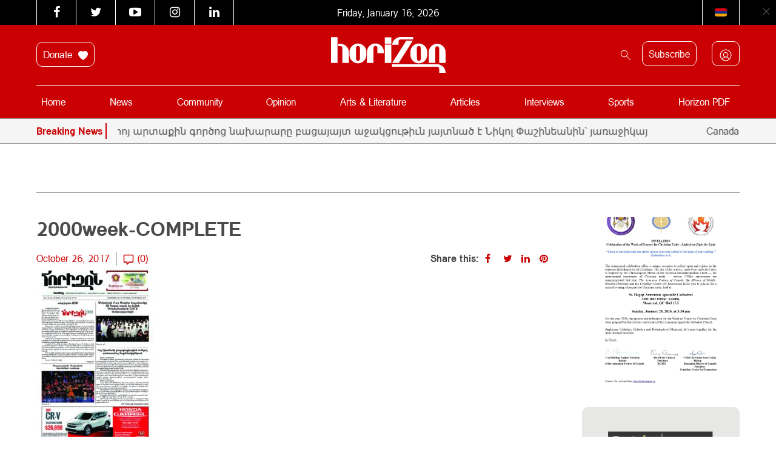

--- FILE ---
content_type: text/html; charset=UTF-8
request_url: https://horizonweekly.ca/en/%D5%B0%D5%B8%D6%80%D5%AB%D5%A6%D5%B8%D5%B6-%D5%B0%D5%B8%D5%AF%D5%BF%D5%A5%D5%B4%D5%A2%D5%A5%D6%80-30-2017/2000week-complete/
body_size: 23777
content:
<!DOCTYPE html>
<html dir="ltr" lang="en-US" prefix="og: https://ogp.me/ns#" style="margin-top: 0 !important;">

<head>
	<meta charset="UTF-8" />
	<meta http-equiv="X-UA-Compatible" content="IE=edge">
	<meta name="viewport" content="width=device-width, initial-scale=1.0">
	<title> 2000week-COMPLETE | Horizon Weekly </title>
<link data-rocket-prefetch href="https://fonts.googleapis.com" rel="dns-prefetch">
<link data-rocket-prefetch href="https://connect.facebook.net" rel="dns-prefetch">
<link data-rocket-prefetch href="https://www.googletagmanager.com" rel="dns-prefetch">
<link data-rocket-prefetch href="https://www.googleadservices.com" rel="dns-prefetch">
<link data-rocket-preload as="style" href="https://fonts.googleapis.com/css?family=Noto%20Sans%3A400%2C700%7COpen%20Sans&#038;display=swap" rel="preload">
<link href="https://fonts.googleapis.com/css?family=Noto%20Sans%3A400%2C700%7COpen%20Sans&#038;display=swap" media="print" onload="this.media=&#039;all&#039;" rel="stylesheet">
<noscript data-wpr-hosted-gf-parameters=""><link rel="stylesheet" href="https://fonts.googleapis.com/css?family=Noto%20Sans%3A400%2C700%7COpen%20Sans&#038;display=swap"></noscript><link rel="preload" data-rocket-preload as="image" href="https://horizonweekly.ca/wp-content/uploads/2025/02/Proxim.jpg" fetchpriority="high">
	<link rel="pingback" href="https://horizonweekly.ca/xmlrpc.php" />
	<link data-minify="1" rel="stylesheet" href="https://horizonweekly.ca/wp-content/cache/min/1/font-awesome/4.6.3/css/font-awesome.min.css?ver=1768220599">
	<!-- <link rel="shortcut icon" href="https://horizonweekly.ca/wp-content/themes/horizon_theme/img/fav.ico"> -->
	<!-- google web font -->
	
	<link rel="alternate" type="application/rss+xml" href="https://horizonweekly.ca/feed/" title="Horizon Weekly">
	<link rel="canonical" href="https://horizonweekly.ca/en/%d5%b0%d5%b8%d6%80%d5%ab%d5%a6%d5%b8%d5%b6-%d5%b0%d5%b8%d5%af%d5%bf%d5%a5%d5%b4%d5%a2%d5%a5%d6%80-30-2017/2000week-complete/" />
	<link rel="apple-touch-icon" sizes="57x57" href="https://horizonweekly.ca/wp-content/themes/horizon_theme/images/apple-icon-57x57.png">
	<link rel="apple-touch-icon" sizes="60x60" href="https://horizonweekly.ca/wp-content/themes/horizon_theme/images/apple-icon-60x60.png">
	<link rel="apple-touch-icon" sizes="72x72" href="https://horizonweekly.ca/wp-content/themes/horizon_theme/images/apple-icon-72x72.png">
	<link rel="apple-touch-icon" sizes="76x76" href="https://horizonweekly.ca/wp-content/themes/horizon_theme/images/apple-icon-76x76.png">
	<link rel="apple-touch-icon" sizes="114x114" href="https://horizonweekly.ca/wp-content/themes/horizon_theme/images/apple-icon-114x114.png">
	<link rel="apple-touch-icon" sizes="120x120" href="https://horizonweekly.ca/wp-content/themes/horizon_theme/images/apple-icon-120x120.png">
	<link rel="apple-touch-icon" sizes="144x144" href="https://horizonweekly.ca/wp-content/themes/horizon_theme/images/apple-icon-144x144.png">
	<link rel="apple-touch-icon" sizes="152x152" href="https://horizonweekly.ca/wp-content/themes/horizon_theme/images/apple-icon-152x152.png">
	<link rel="apple-touch-icon" sizes="180x180" href="https://horizonweekly.ca/wp-content/themes/horizon_theme/images/apple-icon-180x180.png">
	<link rel="icon" type="image/png" sizes="192x192" href="https://horizonweekly.ca/wp-content/themes/horizon_theme/images/android-icon-192x192.png">
	<link rel="icon" type="image/png" sizes="32x32" href="https://horizonweekly.ca/wp-content/themes/horizon_theme/images/favicon-32x32.png">
	<link rel="icon" type="image/png" sizes="96x96" href="https://horizonweekly.ca/wp-content/themes/horizon_theme/images/favicon-96x96.png">
	<link rel="icon" type="image/png" sizes="16x16" href="https://horizonweekly.ca/wp-content/themes/horizon_theme/images/favicon-16x16.png">
	<link rel="manifest" href="https://horizonweekly.ca/wp-content/themes/horizon_theme/images/manifest.json">
	<meta name="msapplication-TileColor" content="#ffffff">
	<meta name="msapplication-TileImage" content="https://horizonweekly.ca/wp-content/themes/horizon_theme/images/ms-icon-144x144.png">
	<meta name="theme-color" content="#ffffff">
	<script data-minify="1" src="https://horizonweekly.ca/wp-content/cache/min/1/js/platform.js?ver=1768220600" async defer></script>
	<!-- Google tag (gtag.js) -->
	<script async src="https://www.googletagmanager.com/gtag/js?id=G-DEB072Z132"></script>
	<script>
		window.dataLayer = window.dataLayer || [];

		function gtag() {
			dataLayer.push(arguments);
		}
		gtag('js', new Date());

		gtag('config', 'G-DEB072Z132');
	</script>
	
		<!-- All in One SEO 4.9.3 - aioseo.com -->
	<meta name="robots" content="max-image-preview:large" />
	<meta name="author" content="horizon_admin"/>
	<meta name="google-site-verification" content="xbnrBUQBGLV-RE0CLz5iGP3LWB0229pF_f-gM6xDDc4" />
	<link rel="canonical" href="https://horizonweekly.ca/en/%d5%b0%d5%b8%d6%80%d5%ab%d5%a6%d5%b8%d5%b6-%d5%b0%d5%b8%d5%af%d5%bf%d5%a5%d5%b4%d5%a2%d5%a5%d6%80-30-2017/2000week-complete/" />
	<meta name="generator" content="All in One SEO (AIOSEO) 4.9.3" />
		<meta property="og:locale" content="en_US" />
		<meta property="og:site_name" content="Horizon" />
		<meta property="og:type" content="article" />
		<meta property="og:title" content="2000week-COMPLETE | Horizon Weekly" />
		<meta property="og:url" content="https://horizonweekly.ca/en/%d5%b0%d5%b8%d6%80%d5%ab%d5%a6%d5%b8%d5%b6-%d5%b0%d5%b8%d5%af%d5%bf%d5%a5%d5%b4%d5%a2%d5%a5%d6%80-30-2017/2000week-complete/" />
		<meta property="og:image" content="https://horizonweekly.ca/wp-content/uploads/2016/12/logo.png" />
		<meta property="og:image:secure_url" content="https://horizonweekly.ca/wp-content/uploads/2016/12/logo.png" />
		<meta property="og:image:width" content="284" />
		<meta property="og:image:height" content="89" />
		<meta property="article:published_time" content="2017-10-26T12:34:30+00:00" />
		<meta property="article:modified_time" content="2017-10-26T12:34:30+00:00" />
		<meta name="twitter:card" content="summary" />
		<meta name="twitter:title" content="2000week-COMPLETE | Horizon Weekly" />
		<meta name="twitter:image" content="https://horizonweekly.ca/wp-content/uploads/2016/12/logo.png" />
		<script type="application/ld+json" class="aioseo-schema">
			{"@context":"https:\/\/schema.org","@graph":[{"@type":"BreadcrumbList","@id":"https:\/\/horizonweekly.ca\/en\/%d5%b0%d5%b8%d6%80%d5%ab%d5%a6%d5%b8%d5%b6-%d5%b0%d5%b8%d5%af%d5%bf%d5%a5%d5%b4%d5%a2%d5%a5%d6%80-30-2017\/2000week-complete\/#breadcrumblist","itemListElement":[{"@type":"ListItem","@id":"https:\/\/horizonweekly.ca#listItem","position":1,"name":"Home","item":"https:\/\/horizonweekly.ca","nextItem":{"@type":"ListItem","@id":"https:\/\/horizonweekly.ca\/en\/%d5%b0%d5%b8%d6%80%d5%ab%d5%a6%d5%b8%d5%b6-%d5%b0%d5%b8%d5%af%d5%bf%d5%a5%d5%b4%d5%a2%d5%a5%d6%80-30-2017\/2000week-complete\/#listItem","name":"2000week-COMPLETE"}},{"@type":"ListItem","@id":"https:\/\/horizonweekly.ca\/en\/%d5%b0%d5%b8%d6%80%d5%ab%d5%a6%d5%b8%d5%b6-%d5%b0%d5%b8%d5%af%d5%bf%d5%a5%d5%b4%d5%a2%d5%a5%d6%80-30-2017\/2000week-complete\/#listItem","position":2,"name":"2000week-COMPLETE","previousItem":{"@type":"ListItem","@id":"https:\/\/horizonweekly.ca#listItem","name":"Home"}}]},{"@type":"ItemPage","@id":"https:\/\/horizonweekly.ca\/en\/%d5%b0%d5%b8%d6%80%d5%ab%d5%a6%d5%b8%d5%b6-%d5%b0%d5%b8%d5%af%d5%bf%d5%a5%d5%b4%d5%a2%d5%a5%d6%80-30-2017\/2000week-complete\/#itempage","url":"https:\/\/horizonweekly.ca\/en\/%d5%b0%d5%b8%d6%80%d5%ab%d5%a6%d5%b8%d5%b6-%d5%b0%d5%b8%d5%af%d5%bf%d5%a5%d5%b4%d5%a2%d5%a5%d6%80-30-2017\/2000week-complete\/","name":"2000week-COMPLETE | Horizon Weekly","inLanguage":"en-US","isPartOf":{"@id":"https:\/\/horizonweekly.ca\/#website"},"breadcrumb":{"@id":"https:\/\/horizonweekly.ca\/en\/%d5%b0%d5%b8%d6%80%d5%ab%d5%a6%d5%b8%d5%b6-%d5%b0%d5%b8%d5%af%d5%bf%d5%a5%d5%b4%d5%a2%d5%a5%d6%80-30-2017\/2000week-complete\/#breadcrumblist"},"author":{"@id":"https:\/\/horizonweekly.ca\/en\/author\/horizon_admin\/#author"},"creator":{"@id":"https:\/\/horizonweekly.ca\/en\/author\/horizon_admin\/#author"},"datePublished":"2017-10-26T08:34:30-04:00","dateModified":"2017-10-26T08:34:30-04:00"},{"@type":"Organization","@id":"https:\/\/horizonweekly.ca\/#organization","name":"Horizon Weekly","description":"Horizon Armenian Weekly was first published on May 28, 1979. It is the official publication of Canada s Armenian Revolutionary Federation (ARF) Central Committee.","url":"https:\/\/horizonweekly.ca\/"},{"@type":"Person","@id":"https:\/\/horizonweekly.ca\/en\/author\/horizon_admin\/#author","url":"https:\/\/horizonweekly.ca\/en\/author\/horizon_admin\/","name":"horizon_admin","image":{"@type":"ImageObject","@id":"https:\/\/horizonweekly.ca\/en\/%d5%b0%d5%b8%d6%80%d5%ab%d5%a6%d5%b8%d5%b6-%d5%b0%d5%b8%d5%af%d5%bf%d5%a5%d5%b4%d5%a2%d5%a5%d6%80-30-2017\/2000week-complete\/#authorImage","url":"https:\/\/secure.gravatar.com\/avatar\/82d77df2f941afacbb512b9525aa981e77babd78a5b929d189849bbf82f17605?s=96&d=identicon&r=g","width":96,"height":96,"caption":"horizon_admin"}},{"@type":"WebSite","@id":"https:\/\/horizonweekly.ca\/#website","url":"https:\/\/horizonweekly.ca\/","name":"Horizon Weekly","description":"Horizon Armenian Weekly was first published on May 28, 1979. It is the official publication of Canada s Armenian Revolutionary Federation (ARF) Central Committee.","inLanguage":"en-US","publisher":{"@id":"https:\/\/horizonweekly.ca\/#organization"}}]}
		</script>
		<!-- All in One SEO -->

<link rel='dns-prefetch' href='//cdn.jsdelivr.net' />
<link rel='dns-prefetch' href='//www.googletagmanager.com' />
<link href='https://fonts.gstatic.com' crossorigin rel='preconnect' />
<link rel="alternate" type="application/rss+xml" title="Horizon Weekly &raquo; 2000week-COMPLETE Comments Feed" href="https://horizonweekly.ca/en/%d5%b0%d5%b8%d6%80%d5%ab%d5%a6%d5%b8%d5%b6-%d5%b0%d5%b8%d5%af%d5%bf%d5%a5%d5%b4%d5%a2%d5%a5%d6%80-30-2017/2000week-complete/feed/" />
<link rel="alternate" title="oEmbed (JSON)" type="application/json+oembed" href="https://horizonweekly.ca/wp-json/oembed/1.0/embed?url=https%3A%2F%2Fhorizonweekly.ca%2Fen%2F%25d5%25b0%25d5%25b8%25d6%2580%25d5%25ab%25d5%25a6%25d5%25b8%25d5%25b6-%25d5%25b0%25d5%25b8%25d5%25af%25d5%25bf%25d5%25a5%25d5%25b4%25d5%25a2%25d5%25a5%25d6%2580-30-2017%2F2000week-complete%2F" />
<link rel="alternate" title="oEmbed (XML)" type="text/xml+oembed" href="https://horizonweekly.ca/wp-json/oembed/1.0/embed?url=https%3A%2F%2Fhorizonweekly.ca%2Fen%2F%25d5%25b0%25d5%25b8%25d6%2580%25d5%25ab%25d5%25a6%25d5%25b8%25d5%25b6-%25d5%25b0%25d5%25b8%25d5%25af%25d5%25bf%25d5%25a5%25d5%25b4%25d5%25a2%25d5%25a5%25d6%2580-30-2017%2F2000week-complete%2F&#038;format=xml" />
<style id='wp-img-auto-sizes-contain-inline-css' type='text/css'>
img:is([sizes=auto i],[sizes^="auto," i]){contain-intrinsic-size:3000px 1500px}
/*# sourceURL=wp-img-auto-sizes-contain-inline-css */
</style>
<link data-minify="1" rel='stylesheet' id='theme-my-login-css' href='https://horizonweekly.ca/wp-content/cache/min/1/wp-content/plugins/theme-my-login-old/theme-my-login.css?ver=1768220599' type='text/css' media='all' />
<link data-minify="1" rel='stylesheet' id='formidable-css' href='https://horizonweekly.ca/wp-content/cache/background-css/1/horizonweekly.ca/wp-content/cache/min/1/wp-content/plugins/formidable/css/formidableforms.css?ver=1768220599&wpr_t=1768518714' type='text/css' media='all' />
<link data-minify="1" rel='stylesheet' id='wpra-lightbox-css' href='https://horizonweekly.ca/wp-content/cache/background-css/1/horizonweekly.ca/wp-content/cache/min/1/wp-content/plugins/wp-rss-aggregator/core/css/jquery-colorbox.css?ver=1768220599&wpr_t=1768518714' type='text/css' media='all' />
<style id='wp-emoji-styles-inline-css' type='text/css'>

	img.wp-smiley, img.emoji {
		display: inline !important;
		border: none !important;
		box-shadow: none !important;
		height: 1em !important;
		width: 1em !important;
		margin: 0 0.07em !important;
		vertical-align: -0.1em !important;
		background: none !important;
		padding: 0 !important;
	}
/*# sourceURL=wp-emoji-styles-inline-css */
</style>
<style id='wp-block-library-inline-css' type='text/css'>
:root{--wp-block-synced-color:#7a00df;--wp-block-synced-color--rgb:122,0,223;--wp-bound-block-color:var(--wp-block-synced-color);--wp-editor-canvas-background:#ddd;--wp-admin-theme-color:#007cba;--wp-admin-theme-color--rgb:0,124,186;--wp-admin-theme-color-darker-10:#006ba1;--wp-admin-theme-color-darker-10--rgb:0,107,160.5;--wp-admin-theme-color-darker-20:#005a87;--wp-admin-theme-color-darker-20--rgb:0,90,135;--wp-admin-border-width-focus:2px}@media (min-resolution:192dpi){:root{--wp-admin-border-width-focus:1.5px}}.wp-element-button{cursor:pointer}:root .has-very-light-gray-background-color{background-color:#eee}:root .has-very-dark-gray-background-color{background-color:#313131}:root .has-very-light-gray-color{color:#eee}:root .has-very-dark-gray-color{color:#313131}:root .has-vivid-green-cyan-to-vivid-cyan-blue-gradient-background{background:linear-gradient(135deg,#00d084,#0693e3)}:root .has-purple-crush-gradient-background{background:linear-gradient(135deg,#34e2e4,#4721fb 50%,#ab1dfe)}:root .has-hazy-dawn-gradient-background{background:linear-gradient(135deg,#faaca8,#dad0ec)}:root .has-subdued-olive-gradient-background{background:linear-gradient(135deg,#fafae1,#67a671)}:root .has-atomic-cream-gradient-background{background:linear-gradient(135deg,#fdd79a,#004a59)}:root .has-nightshade-gradient-background{background:linear-gradient(135deg,#330968,#31cdcf)}:root .has-midnight-gradient-background{background:linear-gradient(135deg,#020381,#2874fc)}:root{--wp--preset--font-size--normal:16px;--wp--preset--font-size--huge:42px}.has-regular-font-size{font-size:1em}.has-larger-font-size{font-size:2.625em}.has-normal-font-size{font-size:var(--wp--preset--font-size--normal)}.has-huge-font-size{font-size:var(--wp--preset--font-size--huge)}.has-text-align-center{text-align:center}.has-text-align-left{text-align:left}.has-text-align-right{text-align:right}.has-fit-text{white-space:nowrap!important}#end-resizable-editor-section{display:none}.aligncenter{clear:both}.items-justified-left{justify-content:flex-start}.items-justified-center{justify-content:center}.items-justified-right{justify-content:flex-end}.items-justified-space-between{justify-content:space-between}.screen-reader-text{border:0;clip-path:inset(50%);height:1px;margin:-1px;overflow:hidden;padding:0;position:absolute;width:1px;word-wrap:normal!important}.screen-reader-text:focus{background-color:#ddd;clip-path:none;color:#444;display:block;font-size:1em;height:auto;left:5px;line-height:normal;padding:15px 23px 14px;text-decoration:none;top:5px;width:auto;z-index:100000}html :where(.has-border-color){border-style:solid}html :where([style*=border-top-color]){border-top-style:solid}html :where([style*=border-right-color]){border-right-style:solid}html :where([style*=border-bottom-color]){border-bottom-style:solid}html :where([style*=border-left-color]){border-left-style:solid}html :where([style*=border-width]){border-style:solid}html :where([style*=border-top-width]){border-top-style:solid}html :where([style*=border-right-width]){border-right-style:solid}html :where([style*=border-bottom-width]){border-bottom-style:solid}html :where([style*=border-left-width]){border-left-style:solid}html :where(img[class*=wp-image-]){height:auto;max-width:100%}:where(figure){margin:0 0 1em}html :where(.is-position-sticky){--wp-admin--admin-bar--position-offset:var(--wp-admin--admin-bar--height,0px)}@media screen and (max-width:600px){html :where(.is-position-sticky){--wp-admin--admin-bar--position-offset:0px}}

/*# sourceURL=wp-block-library-inline-css */
</style><style id='global-styles-inline-css' type='text/css'>
:root{--wp--preset--aspect-ratio--square: 1;--wp--preset--aspect-ratio--4-3: 4/3;--wp--preset--aspect-ratio--3-4: 3/4;--wp--preset--aspect-ratio--3-2: 3/2;--wp--preset--aspect-ratio--2-3: 2/3;--wp--preset--aspect-ratio--16-9: 16/9;--wp--preset--aspect-ratio--9-16: 9/16;--wp--preset--color--black: #000000;--wp--preset--color--cyan-bluish-gray: #abb8c3;--wp--preset--color--white: #ffffff;--wp--preset--color--pale-pink: #f78da7;--wp--preset--color--vivid-red: #cf2e2e;--wp--preset--color--luminous-vivid-orange: #ff6900;--wp--preset--color--luminous-vivid-amber: #fcb900;--wp--preset--color--light-green-cyan: #7bdcb5;--wp--preset--color--vivid-green-cyan: #00d084;--wp--preset--color--pale-cyan-blue: #8ed1fc;--wp--preset--color--vivid-cyan-blue: #0693e3;--wp--preset--color--vivid-purple: #9b51e0;--wp--preset--gradient--vivid-cyan-blue-to-vivid-purple: linear-gradient(135deg,rgb(6,147,227) 0%,rgb(155,81,224) 100%);--wp--preset--gradient--light-green-cyan-to-vivid-green-cyan: linear-gradient(135deg,rgb(122,220,180) 0%,rgb(0,208,130) 100%);--wp--preset--gradient--luminous-vivid-amber-to-luminous-vivid-orange: linear-gradient(135deg,rgb(252,185,0) 0%,rgb(255,105,0) 100%);--wp--preset--gradient--luminous-vivid-orange-to-vivid-red: linear-gradient(135deg,rgb(255,105,0) 0%,rgb(207,46,46) 100%);--wp--preset--gradient--very-light-gray-to-cyan-bluish-gray: linear-gradient(135deg,rgb(238,238,238) 0%,rgb(169,184,195) 100%);--wp--preset--gradient--cool-to-warm-spectrum: linear-gradient(135deg,rgb(74,234,220) 0%,rgb(151,120,209) 20%,rgb(207,42,186) 40%,rgb(238,44,130) 60%,rgb(251,105,98) 80%,rgb(254,248,76) 100%);--wp--preset--gradient--blush-light-purple: linear-gradient(135deg,rgb(255,206,236) 0%,rgb(152,150,240) 100%);--wp--preset--gradient--blush-bordeaux: linear-gradient(135deg,rgb(254,205,165) 0%,rgb(254,45,45) 50%,rgb(107,0,62) 100%);--wp--preset--gradient--luminous-dusk: linear-gradient(135deg,rgb(255,203,112) 0%,rgb(199,81,192) 50%,rgb(65,88,208) 100%);--wp--preset--gradient--pale-ocean: linear-gradient(135deg,rgb(255,245,203) 0%,rgb(182,227,212) 50%,rgb(51,167,181) 100%);--wp--preset--gradient--electric-grass: linear-gradient(135deg,rgb(202,248,128) 0%,rgb(113,206,126) 100%);--wp--preset--gradient--midnight: linear-gradient(135deg,rgb(2,3,129) 0%,rgb(40,116,252) 100%);--wp--preset--font-size--small: 13px;--wp--preset--font-size--medium: 20px;--wp--preset--font-size--large: 36px;--wp--preset--font-size--x-large: 42px;--wp--preset--spacing--20: 0.44rem;--wp--preset--spacing--30: 0.67rem;--wp--preset--spacing--40: 1rem;--wp--preset--spacing--50: 1.5rem;--wp--preset--spacing--60: 2.25rem;--wp--preset--spacing--70: 3.38rem;--wp--preset--spacing--80: 5.06rem;--wp--preset--shadow--natural: 6px 6px 9px rgba(0, 0, 0, 0.2);--wp--preset--shadow--deep: 12px 12px 50px rgba(0, 0, 0, 0.4);--wp--preset--shadow--sharp: 6px 6px 0px rgba(0, 0, 0, 0.2);--wp--preset--shadow--outlined: 6px 6px 0px -3px rgb(255, 255, 255), 6px 6px rgb(0, 0, 0);--wp--preset--shadow--crisp: 6px 6px 0px rgb(0, 0, 0);}:where(.is-layout-flex){gap: 0.5em;}:where(.is-layout-grid){gap: 0.5em;}body .is-layout-flex{display: flex;}.is-layout-flex{flex-wrap: wrap;align-items: center;}.is-layout-flex > :is(*, div){margin: 0;}body .is-layout-grid{display: grid;}.is-layout-grid > :is(*, div){margin: 0;}:where(.wp-block-columns.is-layout-flex){gap: 2em;}:where(.wp-block-columns.is-layout-grid){gap: 2em;}:where(.wp-block-post-template.is-layout-flex){gap: 1.25em;}:where(.wp-block-post-template.is-layout-grid){gap: 1.25em;}.has-black-color{color: var(--wp--preset--color--black) !important;}.has-cyan-bluish-gray-color{color: var(--wp--preset--color--cyan-bluish-gray) !important;}.has-white-color{color: var(--wp--preset--color--white) !important;}.has-pale-pink-color{color: var(--wp--preset--color--pale-pink) !important;}.has-vivid-red-color{color: var(--wp--preset--color--vivid-red) !important;}.has-luminous-vivid-orange-color{color: var(--wp--preset--color--luminous-vivid-orange) !important;}.has-luminous-vivid-amber-color{color: var(--wp--preset--color--luminous-vivid-amber) !important;}.has-light-green-cyan-color{color: var(--wp--preset--color--light-green-cyan) !important;}.has-vivid-green-cyan-color{color: var(--wp--preset--color--vivid-green-cyan) !important;}.has-pale-cyan-blue-color{color: var(--wp--preset--color--pale-cyan-blue) !important;}.has-vivid-cyan-blue-color{color: var(--wp--preset--color--vivid-cyan-blue) !important;}.has-vivid-purple-color{color: var(--wp--preset--color--vivid-purple) !important;}.has-black-background-color{background-color: var(--wp--preset--color--black) !important;}.has-cyan-bluish-gray-background-color{background-color: var(--wp--preset--color--cyan-bluish-gray) !important;}.has-white-background-color{background-color: var(--wp--preset--color--white) !important;}.has-pale-pink-background-color{background-color: var(--wp--preset--color--pale-pink) !important;}.has-vivid-red-background-color{background-color: var(--wp--preset--color--vivid-red) !important;}.has-luminous-vivid-orange-background-color{background-color: var(--wp--preset--color--luminous-vivid-orange) !important;}.has-luminous-vivid-amber-background-color{background-color: var(--wp--preset--color--luminous-vivid-amber) !important;}.has-light-green-cyan-background-color{background-color: var(--wp--preset--color--light-green-cyan) !important;}.has-vivid-green-cyan-background-color{background-color: var(--wp--preset--color--vivid-green-cyan) !important;}.has-pale-cyan-blue-background-color{background-color: var(--wp--preset--color--pale-cyan-blue) !important;}.has-vivid-cyan-blue-background-color{background-color: var(--wp--preset--color--vivid-cyan-blue) !important;}.has-vivid-purple-background-color{background-color: var(--wp--preset--color--vivid-purple) !important;}.has-black-border-color{border-color: var(--wp--preset--color--black) !important;}.has-cyan-bluish-gray-border-color{border-color: var(--wp--preset--color--cyan-bluish-gray) !important;}.has-white-border-color{border-color: var(--wp--preset--color--white) !important;}.has-pale-pink-border-color{border-color: var(--wp--preset--color--pale-pink) !important;}.has-vivid-red-border-color{border-color: var(--wp--preset--color--vivid-red) !important;}.has-luminous-vivid-orange-border-color{border-color: var(--wp--preset--color--luminous-vivid-orange) !important;}.has-luminous-vivid-amber-border-color{border-color: var(--wp--preset--color--luminous-vivid-amber) !important;}.has-light-green-cyan-border-color{border-color: var(--wp--preset--color--light-green-cyan) !important;}.has-vivid-green-cyan-border-color{border-color: var(--wp--preset--color--vivid-green-cyan) !important;}.has-pale-cyan-blue-border-color{border-color: var(--wp--preset--color--pale-cyan-blue) !important;}.has-vivid-cyan-blue-border-color{border-color: var(--wp--preset--color--vivid-cyan-blue) !important;}.has-vivid-purple-border-color{border-color: var(--wp--preset--color--vivid-purple) !important;}.has-vivid-cyan-blue-to-vivid-purple-gradient-background{background: var(--wp--preset--gradient--vivid-cyan-blue-to-vivid-purple) !important;}.has-light-green-cyan-to-vivid-green-cyan-gradient-background{background: var(--wp--preset--gradient--light-green-cyan-to-vivid-green-cyan) !important;}.has-luminous-vivid-amber-to-luminous-vivid-orange-gradient-background{background: var(--wp--preset--gradient--luminous-vivid-amber-to-luminous-vivid-orange) !important;}.has-luminous-vivid-orange-to-vivid-red-gradient-background{background: var(--wp--preset--gradient--luminous-vivid-orange-to-vivid-red) !important;}.has-very-light-gray-to-cyan-bluish-gray-gradient-background{background: var(--wp--preset--gradient--very-light-gray-to-cyan-bluish-gray) !important;}.has-cool-to-warm-spectrum-gradient-background{background: var(--wp--preset--gradient--cool-to-warm-spectrum) !important;}.has-blush-light-purple-gradient-background{background: var(--wp--preset--gradient--blush-light-purple) !important;}.has-blush-bordeaux-gradient-background{background: var(--wp--preset--gradient--blush-bordeaux) !important;}.has-luminous-dusk-gradient-background{background: var(--wp--preset--gradient--luminous-dusk) !important;}.has-pale-ocean-gradient-background{background: var(--wp--preset--gradient--pale-ocean) !important;}.has-electric-grass-gradient-background{background: var(--wp--preset--gradient--electric-grass) !important;}.has-midnight-gradient-background{background: var(--wp--preset--gradient--midnight) !important;}.has-small-font-size{font-size: var(--wp--preset--font-size--small) !important;}.has-medium-font-size{font-size: var(--wp--preset--font-size--medium) !important;}.has-large-font-size{font-size: var(--wp--preset--font-size--large) !important;}.has-x-large-font-size{font-size: var(--wp--preset--font-size--x-large) !important;}
/*# sourceURL=global-styles-inline-css */
</style>

<style id='classic-theme-styles-inline-css' type='text/css'>
/*! This file is auto-generated */
.wp-block-button__link{color:#fff;background-color:#32373c;border-radius:9999px;box-shadow:none;text-decoration:none;padding:calc(.667em + 2px) calc(1.333em + 2px);font-size:1.125em}.wp-block-file__button{background:#32373c;color:#fff;text-decoration:none}
/*# sourceURL=/wp-includes/css/classic-themes.min.css */
</style>
<link data-minify="1" rel='stylesheet' id='sa-ad-styles-css' href='https://horizonweekly.ca/wp-content/cache/min/1/wp-content/plugins/aparg-smartad/view/front/sa-ad-styles.css?ver=1768220599' type='text/css' media='all' />
<link rel='stylesheet' id='sa-animate-css' href='https://horizonweekly.ca/wp-content/plugins/aparg-smartad/view/front/sa-animate.min.css?ver=6.9' type='text/css' media='all' />
<link data-minify="1" rel='stylesheet' id='cptch_stylesheet-css' href='https://horizonweekly.ca/wp-content/cache/min/1/wp-content/plugins/captcha/css/front_end_style.css?ver=1768220599' type='text/css' media='all' />
<link data-minify="1" rel='stylesheet' id='dashicons-css' href='https://horizonweekly.ca/wp-content/cache/min/1/wp-includes/css/dashicons.min.css?ver=1768220599' type='text/css' media='all' />
<link data-minify="1" rel='stylesheet' id='cptch_desktop_style-css' href='https://horizonweekly.ca/wp-content/cache/min/1/wp-content/plugins/captcha/css/desktop_style.css?ver=1768220599' type='text/css' media='all' />
<link data-minify="1" rel='stylesheet' id='pmpro_frontend_base-css' href='https://horizonweekly.ca/wp-content/cache/background-css/1/horizonweekly.ca/wp-content/cache/min/1/wp-content/plugins/paid-memberships-pro/css/frontend/base.css?ver=1768220599&wpr_t=1768518714' type='text/css' media='all' />
<link data-minify="1" rel='stylesheet' id='pmpro_frontend_variation_1-css' href='https://horizonweekly.ca/wp-content/cache/min/1/wp-content/plugins/paid-memberships-pro/css/frontend/variation_1.css?ver=1768220599' type='text/css' media='all' />
<link data-minify="1" rel='stylesheet' id='pmprorh_frontend-css' href='https://horizonweekly.ca/wp-content/cache/min/1/wp-content/plugins/pmpro-mailchimp/css/pmpromc.css?ver=1768220599' type='text/css' media='all' />
<link data-minify="1" rel='stylesheet' id='bootstrap-style-css' href='https://horizonweekly.ca/wp-content/cache/min/1/npm/bootstrap@5.0.2/dist/css/bootstrap.min.css?ver=1768220600' type='text/css' media='all' />
<link data-minify="1" rel='stylesheet' id='slick-style-css' href='https://horizonweekly.ca/wp-content/cache/min/1/wp-content/themes/horizon_theme/js/slick/slick.css?ver=1768220600' type='text/css' media='all' />
<link rel='stylesheet' id='stylecss-css' href='https://horizonweekly.ca/wp-content/cache/background-css/1/horizonweekly.ca/wp-content/themes/horizon_theme/style.css?ver=6.9&wpr_t=1768518714' type='text/css' media='all' />
<link data-minify="1" rel='stylesheet' id='wpdreams-asl-basic-css' href='https://horizonweekly.ca/wp-content/cache/min/1/wp-content/plugins/ajax-search-lite/css/style.basic.css?ver=1768220600' type='text/css' media='all' />
<style id='wpdreams-asl-basic-inline-css' type='text/css'>

					div[id*='ajaxsearchlitesettings'].searchsettings .asl_option_inner label {
						font-size: 0px !important;
						color: rgba(0, 0, 0, 0);
					}
					div[id*='ajaxsearchlitesettings'].searchsettings .asl_option_inner label:after {
						font-size: 11px !important;
						position: absolute;
						top: 0;
						left: 0;
						z-index: 1;
					}
					.asl_w_container {
						width: 100%;
						margin: 0px 0px 0px 0px;
						min-width: 200px;
					}
					div[id*='ajaxsearchlite'].asl_m {
						width: 100%;
					}
					div[id*='ajaxsearchliteres'].wpdreams_asl_results div.resdrg span.highlighted {
						font-weight: bold;
						color: rgba(217, 49, 43, 1);
						background-color: rgba(238, 238, 238, 1);
					}
					div[id*='ajaxsearchliteres'].wpdreams_asl_results .results img.asl_image {
						width: 70px;
						height: 70px;
						object-fit: cover;
					}
					div[id*='ajaxsearchlite'].asl_r .results {
						max-height: none;
					}
					div[id*='ajaxsearchlite'].asl_r {
						position: absolute;
					}
				
						div.asl_r.asl_w.vertical .results .item::after {
							display: block;
							position: absolute;
							bottom: 0;
							content: '';
							height: 1px;
							width: 100%;
							background: #D8D8D8;
						}
						div.asl_r.asl_w.vertical .results .item.asl_last_item::after {
							display: none;
						}
					
/*# sourceURL=wpdreams-asl-basic-inline-css */
</style>
<link data-minify="1" rel='stylesheet' id='wpdreams-asl-instance-css' href='https://horizonweekly.ca/wp-content/cache/min/1/wp-content/plugins/ajax-search-lite/css/style-underline.css?ver=1768220600' type='text/css' media='all' />
<style id='rocket-lazyload-inline-css' type='text/css'>
.rll-youtube-player{position:relative;padding-bottom:56.23%;height:0;overflow:hidden;max-width:100%;}.rll-youtube-player:focus-within{outline: 2px solid currentColor;outline-offset: 5px;}.rll-youtube-player iframe{position:absolute;top:0;left:0;width:100%;height:100%;z-index:100;background:0 0}.rll-youtube-player img{bottom:0;display:block;left:0;margin:auto;max-width:100%;width:100%;position:absolute;right:0;top:0;border:none;height:auto;-webkit-transition:.4s all;-moz-transition:.4s all;transition:.4s all}.rll-youtube-player img:hover{-webkit-filter:brightness(75%)}.rll-youtube-player .play{height:100%;width:100%;left:0;top:0;position:absolute;background:var(--wpr-bg-030ff3bc-4b0e-44e3-9345-dc439af7486e) no-repeat center;background-color: transparent !important;cursor:pointer;border:none;}
/*# sourceURL=rocket-lazyload-inline-css */
</style>
<script type="text/javascript" src="https://horizonweekly.ca/wp-includes/js/jquery/jquery.min.js?ver=3.7.1" id="jquery-core-js" data-rocket-defer defer></script>
<script type="text/javascript" src="https://horizonweekly.ca/wp-includes/js/jquery/jquery-migrate.min.js?ver=3.4.1" id="jquery-migrate-js" data-rocket-defer defer></script>
<script type="text/javascript" id="sa-ad-scripts-js-extra">
/* <![CDATA[ */
var sa_extra_options = {"sa_custom_css":"","sa_warning_text":"","sa_warning_text_enabled":"false","sa_cache_enabled":"false","sa_view_count":"31"};
var sa_warning_default = "To get the best experience of using our site please disable ad blocker.";
var ajax_url = "https://horizonweekly.ca/wp-admin/admin-ajax.php";
var sa_page_info = {"sa_is_page":"","sa_is_single":"1","sa_is_archive":"","sa_get_queried_object":{"ID":85987,"post_author":"2","post_date":"2017-10-26 08:34:30","post_date_gmt":"2017-10-26 12:34:30","post_content":"","post_title":"2000week-COMPLETE","post_excerpt":"","post_status":"inherit","comment_status":"open","ping_status":"closed","post_password":"","post_name":"2000week-complete","to_ping":"","pinged":"","post_modified":"2017-10-26 08:34:30","post_modified_gmt":"2017-10-26 12:34:30","post_content_filtered":"","post_parent":85986,"guid":"https://horizonweekly.ca/wp-content/uploads/2017/10/2000week-COMPLETE.pdf","menu_order":0,"post_type":"attachment","post_mime_type":"application/pdf","comment_count":"0","filter":"raw"},"sa_get_the_ID":"85987","sa_get_taxonomies":{"category":"category","post_tag":"post_tag","nav_menu":"nav_menu","link_category":"link_category","post_format":"post_format","wp_theme":"wp_theme","wp_template_part_area":"wp_template_part_area","wp_pattern_category":"wp_pattern_category","frm_tag":"frm_tag","event-type":"event-type","pmpro_abandoned_signup":"pmpro_abandoned_signup","frm_application":"frm_application"}};
var sa_plugin_dir = "https://horizonweekly.ca/wp-content/plugins/aparg-smartad/";
//# sourceURL=sa-ad-scripts-js-extra
/* ]]> */
</script>
<script data-minify="1" type="text/javascript" src="https://horizonweekly.ca/wp-content/cache/min/1/wp-content/plugins/aparg-smartad/view/front/sa-ad-scripts.js?ver=1768220600" id="sa-ad-scripts-js" data-rocket-defer defer></script>

<!-- Google tag (gtag.js) snippet added by Site Kit -->
<!-- Google Analytics snippet added by Site Kit -->
<script type="text/javascript" src="https://www.googletagmanager.com/gtag/js?id=GT-NSSMWJPV" id="google_gtagjs-js" async></script>
<script type="text/javascript" id="google_gtagjs-js-after">
/* <![CDATA[ */
window.dataLayer = window.dataLayer || [];function gtag(){dataLayer.push(arguments);}
gtag("set","linker",{"domains":["horizonweekly.ca"]});
gtag("js", new Date());
gtag("set", "developer_id.dZTNiMT", true);
gtag("config", "GT-NSSMWJPV");
 window._googlesitekit = window._googlesitekit || {}; window._googlesitekit.throttledEvents = []; window._googlesitekit.gtagEvent = (name, data) => { var key = JSON.stringify( { name, data } ); if ( !! window._googlesitekit.throttledEvents[ key ] ) { return; } window._googlesitekit.throttledEvents[ key ] = true; setTimeout( () => { delete window._googlesitekit.throttledEvents[ key ]; }, 5 ); gtag( "event", name, { ...data, event_source: "site-kit" } ); }; 
//# sourceURL=google_gtagjs-js-after
/* ]]> */
</script>
<link rel="https://api.w.org/" href="https://horizonweekly.ca/wp-json/" /><link rel="alternate" title="JSON" type="application/json" href="https://horizonweekly.ca/wp-json/wp/v2/media/85987" /><link rel="EditURI" type="application/rsd+xml" title="RSD" href="https://horizonweekly.ca/xmlrpc.php?rsd" />
<link rel='shortlink' href='https://horizonweekly.ca/?p=85987' />
<meta name="generator" content="Site Kit by Google 1.168.0" /><style id="pmpro_colors">:root {
	--pmpro--color--base: #ffffff;
	--pmpro--color--contrast: #222222;
	--pmpro--color--accent: #0c3d54;
	--pmpro--color--accent--variation: hsl( 199,75%,28.5% );
	--pmpro--color--border--variation: hsl( 0,0%,91% );
}</style>
<!--BEGIN: TRACKING CODE MANAGER (v2.5.0) BY INTELLYWP.COM IN HEAD//-->
<!-- Meta Pixel Code -->
<script>
!function(f,b,e,v,n,t,s)
{if(f.fbq)return;n=f.fbq=function(){n.callMethod?
n.callMethod.apply(n,arguments):n.queue.push(arguments)};
if(!f._fbq)f._fbq=n;n.push=n;n.loaded=!0;n.version='2.0';
n.queue=[];t=b.createElement(e);t.async=!0;
t.src=v;s=b.getElementsByTagName(e)[0];
s.parentNode.insertBefore(t,s)}(window, document,'script',
'https://connect.facebook.net/en_US/fbevents.js');
fbq('init', '1209636567497398');
fbq('track', 'PageView');
</script>
<noscript><img height="1" width="1" src="https://www.facebook.com/tr?id=1209636567497398&ev=PageView&noscript=1" /></noscript>
<!-- End Meta Pixel Code -->
<!--END: https://wordpress.org/plugins/tracking-code-manager IN HEAD//--><script>document.documentElement.className += " js";</script>
				<link rel="preconnect" href="https://fonts.gstatic.com" crossorigin />
				
								
				<noscript><style id="rocket-lazyload-nojs-css">.rll-youtube-player, [data-lazy-src]{display:none !important;}</style></noscript><style id="wpr-lazyload-bg-container"></style><style id="wpr-lazyload-bg-exclusion"></style>
<noscript>
<style id="wpr-lazyload-bg-nostyle">.frm-loading-img{--wpr-bg-deb5a1bb-919e-45ca-80d3-2f96305e59d3: url('https://horizonweekly.ca/wp-content/plugins/formidable/images/ajax_loader.gif');}select.frm_loading_lookup{--wpr-bg-132574cb-5955-4624-9da5-5127acd3e6a1: url('https://horizonweekly.ca/wp-content/plugins/formidable/images/ajax_loader.gif');}.with_frm_style .iti__flag{--wpr-bg-95f1e82b-70ad-445a-9482-d19e4fd63604: url('https://horizonweekly.ca/horizonweekly.ca/wp-content/plugins/formidable-pro/images/intl-tel-input/flags.webp');}.with_frm_style .iti__flag{--wpr-bg-32235de0-7f24-42c6-adf7-ca6b809a03b4: url('https://horizonweekly.ca/horizonweekly.ca/wp-content/plugins/formidable-pro/images/intl-tel-input/flags@2x.webp');}.with_frm_style .iti__globe{--wpr-bg-0ef2e36c-a0b6-4f01-a737-de14a3be7a4d: url('https://horizonweekly.ca/horizonweekly.ca/wp-content/plugins/formidable-pro/images/intl-tel-input/globe.webp');}.with_frm_style .iti__globe{--wpr-bg-f292b692-e414-4ceb-9154-cb9fac36f1af: url('https://horizonweekly.ca/horizonweekly.ca/wp-content/plugins/formidable-pro/images/intl-tel-input/globe@2x.webp');}#cboxOverlay{--wpr-bg-db53fb57-ad93-4408-b14b-38686b008d2c: url('https://horizonweekly.ca/wp-content/plugins/wp-rss-aggregator/core/imgs/colorbox/overlay.png');}#cboxTopLeft{--wpr-bg-cacf51fe-c262-4741-8231-765bb6f58c29: url('https://horizonweekly.ca/wp-content/plugins/wp-rss-aggregator/core/imgs/colorbox/controls.png');}#cboxTopRight{--wpr-bg-aa698c90-f56c-4c17-ab86-76fb5bd7df49: url('https://horizonweekly.ca/wp-content/plugins/wp-rss-aggregator/core/imgs/colorbox/controls.png');}#cboxBottomLeft{--wpr-bg-2002622a-83a1-4d86-8658-915d81c586f0: url('https://horizonweekly.ca/wp-content/plugins/wp-rss-aggregator/core/imgs/colorbox/controls.png');}#cboxBottomRight{--wpr-bg-90b062a7-0419-4031-a732-b405c6ed688f: url('https://horizonweekly.ca/wp-content/plugins/wp-rss-aggregator/core/imgs/colorbox/controls.png');}#cboxMiddleLeft{--wpr-bg-bbe6bcdd-afa0-4c64-81fd-290f941374fb: url('https://horizonweekly.ca/wp-content/plugins/wp-rss-aggregator/core/imgs/colorbox/controls.png');}#cboxMiddleRight{--wpr-bg-10006b29-a4bf-4b10-94cd-2e312e51a8ca: url('https://horizonweekly.ca/wp-content/plugins/wp-rss-aggregator/core/imgs/colorbox/controls.png');}#cboxTopCenter{--wpr-bg-6427e3ae-bfe8-4507-aad5-7db4c9ec82ab: url('https://horizonweekly.ca/wp-content/plugins/wp-rss-aggregator/core/imgs/colorbox/border.png');}#cboxBottomCenter{--wpr-bg-5d62fca6-f6f9-4417-9379-d3359b246fca: url('https://horizonweekly.ca/wp-content/plugins/wp-rss-aggregator/core/imgs/colorbox/border.png');}#cboxLoadingOverlay{--wpr-bg-bf69f741-95bc-45ed-ac5c-fc1127d55dd9: url('https://horizonweekly.ca/wp-content/plugins/wp-rss-aggregator/core/imgs/colorbox/loading_background.png');}#cboxLoadingGraphic{--wpr-bg-d270c0ab-25a8-4ca2-bc80-13ea9bd44ff5: url('https://horizonweekly.ca/wp-content/plugins/wp-rss-aggregator/core/imgs/colorbox/loading.gif');}#cboxPrevious{--wpr-bg-f6e36fb3-14aa-41d2-9e10-0ecc7c7b24b8: url('https://horizonweekly.ca/wp-content/plugins/wp-rss-aggregator/core/imgs/colorbox/controls.png');}#cboxNext{--wpr-bg-376ce7d2-517f-4976-879b-66df616ab3f4: url('https://horizonweekly.ca/wp-content/plugins/wp-rss-aggregator/core/imgs/colorbox/controls.png');}#cboxClose{--wpr-bg-8b84351f-31cb-4bda-9a13-cf2ab316399c: url('https://horizonweekly.ca/wp-content/plugins/wp-rss-aggregator/core/imgs/colorbox/controls.png');}.cboxIE6 #cboxTopLeft{--wpr-bg-6e7cfdd6-6215-45da-b680-46b43f4706a2: url('https://horizonweekly.ca/wp-content/plugins/wp-rss-aggregator/core/imgs/colorbox/ie6/borderTopLeft.png');}.cboxIE6 #cboxTopCenter{--wpr-bg-1cb3dbdb-74d0-458f-9783-cebeb30674b5: url('https://horizonweekly.ca/wp-content/plugins/wp-rss-aggregator/core/imgs/colorbox/ie6/borderTopCenter.png');}.cboxIE6 #cboxTopRight{--wpr-bg-9dff6d40-2633-466e-a33f-484e2aaa355e: url('https://horizonweekly.ca/wp-content/plugins/wp-rss-aggregator/core/imgs/colorbox/ie6/borderTopRight.png');}.cboxIE6 #cboxBottomLeft{--wpr-bg-ccf70342-e4e8-46c2-ae83-1a766bd6430e: url('https://horizonweekly.ca/wp-content/plugins/wp-rss-aggregator/core/imgs/colorbox/ie6/borderBottomLeft.png');}.cboxIE6 #cboxBottomCenter{--wpr-bg-36948202-7da6-4984-8337-db4fbd81dc3d: url('https://horizonweekly.ca/wp-content/plugins/wp-rss-aggregator/core/imgs/colorbox/ie6/borderBottomCenter.png');}.cboxIE6 #cboxBottomRight{--wpr-bg-a79c4a0a-6c78-4e41-a62a-ee693bb98dbe: url('https://horizonweekly.ca/wp-content/plugins/wp-rss-aggregator/core/imgs/colorbox/ie6/borderBottomRight.png');}.cboxIE6 #cboxMiddleLeft{--wpr-bg-505bd0e9-ea5f-424c-a805-c3088de6984b: url('https://horizonweekly.ca/wp-content/plugins/wp-rss-aggregator/core/imgs/colorbox/ie6/borderMiddleLeft.png');}.cboxIE6 #cboxMiddleRight{--wpr-bg-171a985a-1fe6-424f-87c5-ac8a9e475f5e: url('https://horizonweekly.ca/wp-content/plugins/wp-rss-aggregator/core/imgs/colorbox/ie6/borderMiddleRight.png');}[id^="pmpro_paypal"] .pmpro_btn-submit-checkout-paypal-image{--wpr-bg-6e8c3281-ec96-42fe-a3bc-e84d0c6ab6cf: url('https://horizonweekly.ca/wp-content/plugins/paid-memberships-pro/images/paypal-color.svg');}.subs-form{--wpr-bg-11b69ee1-395c-4fc3-8cfa-dde051261b55: url('https://horizonweekly.ca/wp-content/themes/horizon_theme/images/H-logo.svg');}.app-store,
.google-play{--wpr-bg-f09c207f-d9fc-4bc4-a2ec-643363985c17: url('https://horizonweekly.ca/wp-content/themes/horizon_theme/images/store-sprite.png');}.subscribe-form form{--wpr-bg-fc5ec7e1-ebfe-42b4-a06d-0ca50821b13a: url('https://horizonweekly.ca/wp-content/themes/horizon_theme/images/H-logo.svg');}.rll-youtube-player .play{--wpr-bg-030ff3bc-4b0e-44e3-9345-dc439af7486e: url('https://horizonweekly.ca/wp-content/plugins/wp-rocket/assets/img/youtube.png');}</style>
</noscript>
<script type="application/javascript">const rocket_pairs = [{"selector":".frm-loading-img","style":".frm-loading-img{--wpr-bg-deb5a1bb-919e-45ca-80d3-2f96305e59d3: url('https:\/\/horizonweekly.ca\/wp-content\/plugins\/formidable\/images\/ajax_loader.gif');}","hash":"deb5a1bb-919e-45ca-80d3-2f96305e59d3","url":"https:\/\/horizonweekly.ca\/wp-content\/plugins\/formidable\/images\/ajax_loader.gif"},{"selector":"select.frm_loading_lookup","style":"select.frm_loading_lookup{--wpr-bg-132574cb-5955-4624-9da5-5127acd3e6a1: url('https:\/\/horizonweekly.ca\/wp-content\/plugins\/formidable\/images\/ajax_loader.gif');}","hash":"132574cb-5955-4624-9da5-5127acd3e6a1","url":"https:\/\/horizonweekly.ca\/wp-content\/plugins\/formidable\/images\/ajax_loader.gif"},{"selector":".with_frm_style .iti__flag","style":".with_frm_style .iti__flag{--wpr-bg-95f1e82b-70ad-445a-9482-d19e4fd63604: url('https:\/\/horizonweekly.ca\/horizonweekly.ca\/wp-content\/plugins\/formidable-pro\/images\/intl-tel-input\/flags.webp');}","hash":"95f1e82b-70ad-445a-9482-d19e4fd63604","url":"https:\/\/horizonweekly.ca\/horizonweekly.ca\/wp-content\/plugins\/formidable-pro\/images\/intl-tel-input\/flags.webp"},{"selector":".with_frm_style .iti__flag","style":".with_frm_style .iti__flag{--wpr-bg-32235de0-7f24-42c6-adf7-ca6b809a03b4: url('https:\/\/horizonweekly.ca\/horizonweekly.ca\/wp-content\/plugins\/formidable-pro\/images\/intl-tel-input\/flags@2x.webp');}","hash":"32235de0-7f24-42c6-adf7-ca6b809a03b4","url":"https:\/\/horizonweekly.ca\/horizonweekly.ca\/wp-content\/plugins\/formidable-pro\/images\/intl-tel-input\/flags@2x.webp"},{"selector":".with_frm_style .iti__globe","style":".with_frm_style .iti__globe{--wpr-bg-0ef2e36c-a0b6-4f01-a737-de14a3be7a4d: url('https:\/\/horizonweekly.ca\/horizonweekly.ca\/wp-content\/plugins\/formidable-pro\/images\/intl-tel-input\/globe.webp');}","hash":"0ef2e36c-a0b6-4f01-a737-de14a3be7a4d","url":"https:\/\/horizonweekly.ca\/horizonweekly.ca\/wp-content\/plugins\/formidable-pro\/images\/intl-tel-input\/globe.webp"},{"selector":".with_frm_style .iti__globe","style":".with_frm_style .iti__globe{--wpr-bg-f292b692-e414-4ceb-9154-cb9fac36f1af: url('https:\/\/horizonweekly.ca\/horizonweekly.ca\/wp-content\/plugins\/formidable-pro\/images\/intl-tel-input\/globe@2x.webp');}","hash":"f292b692-e414-4ceb-9154-cb9fac36f1af","url":"https:\/\/horizonweekly.ca\/horizonweekly.ca\/wp-content\/plugins\/formidable-pro\/images\/intl-tel-input\/globe@2x.webp"},{"selector":"#cboxOverlay","style":"#cboxOverlay{--wpr-bg-db53fb57-ad93-4408-b14b-38686b008d2c: url('https:\/\/horizonweekly.ca\/wp-content\/plugins\/wp-rss-aggregator\/core\/imgs\/colorbox\/overlay.png');}","hash":"db53fb57-ad93-4408-b14b-38686b008d2c","url":"https:\/\/horizonweekly.ca\/wp-content\/plugins\/wp-rss-aggregator\/core\/imgs\/colorbox\/overlay.png"},{"selector":"#cboxTopLeft","style":"#cboxTopLeft{--wpr-bg-cacf51fe-c262-4741-8231-765bb6f58c29: url('https:\/\/horizonweekly.ca\/wp-content\/plugins\/wp-rss-aggregator\/core\/imgs\/colorbox\/controls.png');}","hash":"cacf51fe-c262-4741-8231-765bb6f58c29","url":"https:\/\/horizonweekly.ca\/wp-content\/plugins\/wp-rss-aggregator\/core\/imgs\/colorbox\/controls.png"},{"selector":"#cboxTopRight","style":"#cboxTopRight{--wpr-bg-aa698c90-f56c-4c17-ab86-76fb5bd7df49: url('https:\/\/horizonweekly.ca\/wp-content\/plugins\/wp-rss-aggregator\/core\/imgs\/colorbox\/controls.png');}","hash":"aa698c90-f56c-4c17-ab86-76fb5bd7df49","url":"https:\/\/horizonweekly.ca\/wp-content\/plugins\/wp-rss-aggregator\/core\/imgs\/colorbox\/controls.png"},{"selector":"#cboxBottomLeft","style":"#cboxBottomLeft{--wpr-bg-2002622a-83a1-4d86-8658-915d81c586f0: url('https:\/\/horizonweekly.ca\/wp-content\/plugins\/wp-rss-aggregator\/core\/imgs\/colorbox\/controls.png');}","hash":"2002622a-83a1-4d86-8658-915d81c586f0","url":"https:\/\/horizonweekly.ca\/wp-content\/plugins\/wp-rss-aggregator\/core\/imgs\/colorbox\/controls.png"},{"selector":"#cboxBottomRight","style":"#cboxBottomRight{--wpr-bg-90b062a7-0419-4031-a732-b405c6ed688f: url('https:\/\/horizonweekly.ca\/wp-content\/plugins\/wp-rss-aggregator\/core\/imgs\/colorbox\/controls.png');}","hash":"90b062a7-0419-4031-a732-b405c6ed688f","url":"https:\/\/horizonweekly.ca\/wp-content\/plugins\/wp-rss-aggregator\/core\/imgs\/colorbox\/controls.png"},{"selector":"#cboxMiddleLeft","style":"#cboxMiddleLeft{--wpr-bg-bbe6bcdd-afa0-4c64-81fd-290f941374fb: url('https:\/\/horizonweekly.ca\/wp-content\/plugins\/wp-rss-aggregator\/core\/imgs\/colorbox\/controls.png');}","hash":"bbe6bcdd-afa0-4c64-81fd-290f941374fb","url":"https:\/\/horizonweekly.ca\/wp-content\/plugins\/wp-rss-aggregator\/core\/imgs\/colorbox\/controls.png"},{"selector":"#cboxMiddleRight","style":"#cboxMiddleRight{--wpr-bg-10006b29-a4bf-4b10-94cd-2e312e51a8ca: url('https:\/\/horizonweekly.ca\/wp-content\/plugins\/wp-rss-aggregator\/core\/imgs\/colorbox\/controls.png');}","hash":"10006b29-a4bf-4b10-94cd-2e312e51a8ca","url":"https:\/\/horizonweekly.ca\/wp-content\/plugins\/wp-rss-aggregator\/core\/imgs\/colorbox\/controls.png"},{"selector":"#cboxTopCenter","style":"#cboxTopCenter{--wpr-bg-6427e3ae-bfe8-4507-aad5-7db4c9ec82ab: url('https:\/\/horizonweekly.ca\/wp-content\/plugins\/wp-rss-aggregator\/core\/imgs\/colorbox\/border.png');}","hash":"6427e3ae-bfe8-4507-aad5-7db4c9ec82ab","url":"https:\/\/horizonweekly.ca\/wp-content\/plugins\/wp-rss-aggregator\/core\/imgs\/colorbox\/border.png"},{"selector":"#cboxBottomCenter","style":"#cboxBottomCenter{--wpr-bg-5d62fca6-f6f9-4417-9379-d3359b246fca: url('https:\/\/horizonweekly.ca\/wp-content\/plugins\/wp-rss-aggregator\/core\/imgs\/colorbox\/border.png');}","hash":"5d62fca6-f6f9-4417-9379-d3359b246fca","url":"https:\/\/horizonweekly.ca\/wp-content\/plugins\/wp-rss-aggregator\/core\/imgs\/colorbox\/border.png"},{"selector":"#cboxLoadingOverlay","style":"#cboxLoadingOverlay{--wpr-bg-bf69f741-95bc-45ed-ac5c-fc1127d55dd9: url('https:\/\/horizonweekly.ca\/wp-content\/plugins\/wp-rss-aggregator\/core\/imgs\/colorbox\/loading_background.png');}","hash":"bf69f741-95bc-45ed-ac5c-fc1127d55dd9","url":"https:\/\/horizonweekly.ca\/wp-content\/plugins\/wp-rss-aggregator\/core\/imgs\/colorbox\/loading_background.png"},{"selector":"#cboxLoadingGraphic","style":"#cboxLoadingGraphic{--wpr-bg-d270c0ab-25a8-4ca2-bc80-13ea9bd44ff5: url('https:\/\/horizonweekly.ca\/wp-content\/plugins\/wp-rss-aggregator\/core\/imgs\/colorbox\/loading.gif');}","hash":"d270c0ab-25a8-4ca2-bc80-13ea9bd44ff5","url":"https:\/\/horizonweekly.ca\/wp-content\/plugins\/wp-rss-aggregator\/core\/imgs\/colorbox\/loading.gif"},{"selector":"#cboxPrevious","style":"#cboxPrevious{--wpr-bg-f6e36fb3-14aa-41d2-9e10-0ecc7c7b24b8: url('https:\/\/horizonweekly.ca\/wp-content\/plugins\/wp-rss-aggregator\/core\/imgs\/colorbox\/controls.png');}","hash":"f6e36fb3-14aa-41d2-9e10-0ecc7c7b24b8","url":"https:\/\/horizonweekly.ca\/wp-content\/plugins\/wp-rss-aggregator\/core\/imgs\/colorbox\/controls.png"},{"selector":"#cboxNext","style":"#cboxNext{--wpr-bg-376ce7d2-517f-4976-879b-66df616ab3f4: url('https:\/\/horizonweekly.ca\/wp-content\/plugins\/wp-rss-aggregator\/core\/imgs\/colorbox\/controls.png');}","hash":"376ce7d2-517f-4976-879b-66df616ab3f4","url":"https:\/\/horizonweekly.ca\/wp-content\/plugins\/wp-rss-aggregator\/core\/imgs\/colorbox\/controls.png"},{"selector":"#cboxClose","style":"#cboxClose{--wpr-bg-8b84351f-31cb-4bda-9a13-cf2ab316399c: url('https:\/\/horizonweekly.ca\/wp-content\/plugins\/wp-rss-aggregator\/core\/imgs\/colorbox\/controls.png');}","hash":"8b84351f-31cb-4bda-9a13-cf2ab316399c","url":"https:\/\/horizonweekly.ca\/wp-content\/plugins\/wp-rss-aggregator\/core\/imgs\/colorbox\/controls.png"},{"selector":".cboxIE6 #cboxTopLeft","style":".cboxIE6 #cboxTopLeft{--wpr-bg-6e7cfdd6-6215-45da-b680-46b43f4706a2: url('https:\/\/horizonweekly.ca\/wp-content\/plugins\/wp-rss-aggregator\/core\/imgs\/colorbox\/ie6\/borderTopLeft.png');}","hash":"6e7cfdd6-6215-45da-b680-46b43f4706a2","url":"https:\/\/horizonweekly.ca\/wp-content\/plugins\/wp-rss-aggregator\/core\/imgs\/colorbox\/ie6\/borderTopLeft.png"},{"selector":".cboxIE6 #cboxTopCenter","style":".cboxIE6 #cboxTopCenter{--wpr-bg-1cb3dbdb-74d0-458f-9783-cebeb30674b5: url('https:\/\/horizonweekly.ca\/wp-content\/plugins\/wp-rss-aggregator\/core\/imgs\/colorbox\/ie6\/borderTopCenter.png');}","hash":"1cb3dbdb-74d0-458f-9783-cebeb30674b5","url":"https:\/\/horizonweekly.ca\/wp-content\/plugins\/wp-rss-aggregator\/core\/imgs\/colorbox\/ie6\/borderTopCenter.png"},{"selector":".cboxIE6 #cboxTopRight","style":".cboxIE6 #cboxTopRight{--wpr-bg-9dff6d40-2633-466e-a33f-484e2aaa355e: url('https:\/\/horizonweekly.ca\/wp-content\/plugins\/wp-rss-aggregator\/core\/imgs\/colorbox\/ie6\/borderTopRight.png');}","hash":"9dff6d40-2633-466e-a33f-484e2aaa355e","url":"https:\/\/horizonweekly.ca\/wp-content\/plugins\/wp-rss-aggregator\/core\/imgs\/colorbox\/ie6\/borderTopRight.png"},{"selector":".cboxIE6 #cboxBottomLeft","style":".cboxIE6 #cboxBottomLeft{--wpr-bg-ccf70342-e4e8-46c2-ae83-1a766bd6430e: url('https:\/\/horizonweekly.ca\/wp-content\/plugins\/wp-rss-aggregator\/core\/imgs\/colorbox\/ie6\/borderBottomLeft.png');}","hash":"ccf70342-e4e8-46c2-ae83-1a766bd6430e","url":"https:\/\/horizonweekly.ca\/wp-content\/plugins\/wp-rss-aggregator\/core\/imgs\/colorbox\/ie6\/borderBottomLeft.png"},{"selector":".cboxIE6 #cboxBottomCenter","style":".cboxIE6 #cboxBottomCenter{--wpr-bg-36948202-7da6-4984-8337-db4fbd81dc3d: url('https:\/\/horizonweekly.ca\/wp-content\/plugins\/wp-rss-aggregator\/core\/imgs\/colorbox\/ie6\/borderBottomCenter.png');}","hash":"36948202-7da6-4984-8337-db4fbd81dc3d","url":"https:\/\/horizonweekly.ca\/wp-content\/plugins\/wp-rss-aggregator\/core\/imgs\/colorbox\/ie6\/borderBottomCenter.png"},{"selector":".cboxIE6 #cboxBottomRight","style":".cboxIE6 #cboxBottomRight{--wpr-bg-a79c4a0a-6c78-4e41-a62a-ee693bb98dbe: url('https:\/\/horizonweekly.ca\/wp-content\/plugins\/wp-rss-aggregator\/core\/imgs\/colorbox\/ie6\/borderBottomRight.png');}","hash":"a79c4a0a-6c78-4e41-a62a-ee693bb98dbe","url":"https:\/\/horizonweekly.ca\/wp-content\/plugins\/wp-rss-aggregator\/core\/imgs\/colorbox\/ie6\/borderBottomRight.png"},{"selector":".cboxIE6 #cboxMiddleLeft","style":".cboxIE6 #cboxMiddleLeft{--wpr-bg-505bd0e9-ea5f-424c-a805-c3088de6984b: url('https:\/\/horizonweekly.ca\/wp-content\/plugins\/wp-rss-aggregator\/core\/imgs\/colorbox\/ie6\/borderMiddleLeft.png');}","hash":"505bd0e9-ea5f-424c-a805-c3088de6984b","url":"https:\/\/horizonweekly.ca\/wp-content\/plugins\/wp-rss-aggregator\/core\/imgs\/colorbox\/ie6\/borderMiddleLeft.png"},{"selector":".cboxIE6 #cboxMiddleRight","style":".cboxIE6 #cboxMiddleRight{--wpr-bg-171a985a-1fe6-424f-87c5-ac8a9e475f5e: url('https:\/\/horizonweekly.ca\/wp-content\/plugins\/wp-rss-aggregator\/core\/imgs\/colorbox\/ie6\/borderMiddleRight.png');}","hash":"171a985a-1fe6-424f-87c5-ac8a9e475f5e","url":"https:\/\/horizonweekly.ca\/wp-content\/plugins\/wp-rss-aggregator\/core\/imgs\/colorbox\/ie6\/borderMiddleRight.png"},{"selector":"[id^=\"pmpro_paypal\"] .pmpro_btn-submit-checkout-paypal-image","style":"[id^=\"pmpro_paypal\"] .pmpro_btn-submit-checkout-paypal-image{--wpr-bg-6e8c3281-ec96-42fe-a3bc-e84d0c6ab6cf: url('https:\/\/horizonweekly.ca\/wp-content\/plugins\/paid-memberships-pro\/images\/paypal-color.svg');}","hash":"6e8c3281-ec96-42fe-a3bc-e84d0c6ab6cf","url":"https:\/\/horizonweekly.ca\/wp-content\/plugins\/paid-memberships-pro\/images\/paypal-color.svg"},{"selector":".subs-form","style":".subs-form{--wpr-bg-11b69ee1-395c-4fc3-8cfa-dde051261b55: url('https:\/\/horizonweekly.ca\/wp-content\/themes\/horizon_theme\/images\/H-logo.svg');}","hash":"11b69ee1-395c-4fc3-8cfa-dde051261b55","url":"https:\/\/horizonweekly.ca\/wp-content\/themes\/horizon_theme\/images\/H-logo.svg"},{"selector":".app-store,\n.google-play","style":".app-store,\n.google-play{--wpr-bg-f09c207f-d9fc-4bc4-a2ec-643363985c17: url('https:\/\/horizonweekly.ca\/wp-content\/themes\/horizon_theme\/images\/store-sprite.png');}","hash":"f09c207f-d9fc-4bc4-a2ec-643363985c17","url":"https:\/\/horizonweekly.ca\/wp-content\/themes\/horizon_theme\/images\/store-sprite.png"},{"selector":".subscribe-form form","style":".subscribe-form form{--wpr-bg-fc5ec7e1-ebfe-42b4-a06d-0ca50821b13a: url('https:\/\/horizonweekly.ca\/wp-content\/themes\/horizon_theme\/images\/H-logo.svg');}","hash":"fc5ec7e1-ebfe-42b4-a06d-0ca50821b13a","url":"https:\/\/horizonweekly.ca\/wp-content\/themes\/horizon_theme\/images\/H-logo.svg"},{"selector":".rll-youtube-player .play","style":".rll-youtube-player .play{--wpr-bg-030ff3bc-4b0e-44e3-9345-dc439af7486e: url('https:\/\/horizonweekly.ca\/wp-content\/plugins\/wp-rocket\/assets\/img\/youtube.png');}","hash":"030ff3bc-4b0e-44e3-9345-dc439af7486e","url":"https:\/\/horizonweekly.ca\/wp-content\/plugins\/wp-rocket\/assets\/img\/youtube.png"}]; const rocket_excluded_pairs = [];</script><meta name="generator" content="WP Rocket 3.20.3" data-wpr-features="wpr_lazyload_css_bg_img wpr_defer_js wpr_minify_js wpr_lazyload_images wpr_lazyload_iframes wpr_preconnect_external_domains wpr_oci wpr_image_dimensions wpr_minify_css wpr_desktop" /></head>

<body class="pmpro-variation_1 attachment wp-singular attachment-template-default single single-attachment postid-85987 attachmentid-85987 attachment-pdf wp-theme-horizon_theme pmpro-body-has-access">
	<div  id="fb-root"></div>
	<script>
		(function(d, s, id) {
			var js, fjs = d.getElementsByTagName(s)[0];
			if (d.getElementById(id)) return;
			js = d.createElement(s);
			js.id = id;
			js.src = "//connect.facebook.net/en_US/sdk.js#xfbml=1&version=v2.8&appId=1238638572872953";
			fjs.parentNode.insertBefore(js, fjs);
		}(document, 'script', 'facebook-jssdk'));
	</script>
		<span class="hidden" data-nonce="f9de8cd575" id="for-nonce"></span>
	<header >
		<div  class="collapse show" id="collapseadbaner">
			<div  class="banner-top">
				<div  class="container">
					<div class="sa-embed-cont sa_reset_style" id="8" style="display:none;"></div>				</div>
				<button class="close" type="button" data-bs-toggle="collapse" data-bs-target="#collapseadbaner" aria-expanded="false" aria-controls="collapseadbaner">
					<svg xmlns="http://www.w3.org/2000/svg" width="14" height="14" viewBox="0 0 14 14" fill="none">
						<path d="M7 6.12 1.84.957l-.882.881L6.12 7 .96 12.162l.88.88L7 7.882l5.16 5.16.882-.88L7.88 7l5.16-5.16-.88-.882L7 6.12Z" fill="#4A4A4A" />
					</svg>
				</button>
			</div>
		</div>
		<div  class="top-part">

			<div  class="container">
				<div class="row align-items-center justify-content-between">
					<div class="col-md-4 col-2">
						<ul class="nav-menu-icons d-none d-md-flex header-social clearfix">
										<li>
			<a href="https://www.facebook.com/Horizon-Weekly-120633978044872/" target="_blank" class="transition nav-f-icon">
				<i class="fa fa-facebook" aria-hidden="true"></i>			</a>
		</li>
				<li>
			<a href="https://twitter.com/horizonweekly" target="_blank" class="transition nav-f-icon">
				<i class="fa fa-twitter" aria-hidden="true"></i>			</a>
		</li>
				<li>
			<a href="https://www.youtube.com/@horizonweeklytv7101" target="_blank" class="transition nav-f-icon">
				<i class="fa fa-youtube-play" aria-hidden="true"></i>			</a>
		</li>
				<li>
			<a href="https://www.instagram.com/horizonweekly/" target="_blank" class="transition nav-f-icon">
				<i class="fa fa-instagram" aria-hidden="true"></i>			</a>
		</li>
				<li>
			<a href="https://www.linkedin.com/company/horizon-weekly/" target="_blank" class="transition nav-f-icon">
				<i class="fa fa-linkedin" aria-hidden="true"></i>			</a>
		</li>
							</ul>
					</div>
					<div class="col-md-4 col-7">
						<p class="m-0 text-center">
							Friday, January 16, 2026						</p>
					</div>
					<div class="col-md-4 col-3">
						<div class="lang-switcher-container"><ul class="list-inline languages lang-switcher"><li><a class="transition am" href="https://horizonweekly.ca/am/%D5%B0%D5%B8%D6%80%D5%AB%D5%A6%D5%B8%D5%B6-%D5%B0%D5%B8%D5%AF%D5%BF%D5%A5%D5%B4%D5%A2%D5%A5%D6%80-30-2017/2000week-complete/"></a></li></ul></div>
					</div>
				</div>
			</div>
		</div>
		<div  class="header-main">
			<div  class="container">
				<nav class="navbar navbar-expand-lg   " aria-label="Main navigation">
					<div class="row align-items-center justify-content-between pb-20">
												<div class="col-4">
							<div class="donate-button d-none d-lg-block">
																	<a class="button-outline none-hover" href="https://horizonweekly.ca/en/donate">Donate										<svg style="margin-left:5px" xmlns="http://www.w3.org/2000/svg" width="16" height="16" fill="currentColor" class="bi bi-heart-fill" viewBox="0 0 16 16">
											<path fill-rule="evenodd" d="M8 1.314C12.438-3.248 23.534 4.735 8 15-7.534 4.736 3.562-3.248 8 1.314"></path>
										</svg>
									</a>
															</div>
							<button class="navbar-toggler p-0 border-0" type="button" id="navbarSideCollapse" aria-label="Toggle navigation">
								<svg width="40" height="40" fill="none" xmlns="http://www.w3.org/2000/svg">
									<path d="M5 30v-3.333h30V30H5Zm0-8.333v-3.334h30v3.334H5Zm0-8.334V10h30v3.333H5Z" fill="#fff" />
								</svg>
							</button>
						</div>
						<div class="col-4 text-center">
														<a href="https://horizonweekly.ca/en">
								<img width="815" height="254" alt="" class="img-responsive desktop-logo" src="https://horizonweekly.ca/wp-content/uploads/2025/02/horizon_logo_English_final-1.svg">
							</a>
						</div>
						<div class="col-4 text-end">
							<div class="donate-button d-block d-lg-none">
																	<a class="button-outline none-hover" href="https://horizonweekly.ca/en/donate">Donate										<svg style="margin-left:5px" xmlns="http://www.w3.org/2000/svg" width="16" height="16" fill="currentColor" class="bi bi-heart-fill" viewBox="0 0 16 16">
											<path fill-rule="evenodd" d="M8 1.314C12.438-3.248 23.534 4.735 8 15-7.534 4.736 3.562-3.248 8 1.314"></path>
										</svg>
									</a>
															</div>
							<div class="d-none d-lg-inline me-2">
							
<form action="https://horizonweekly.ca" method="get" class="form-inline transition search">
	<input class="search-bar transition" type="search" value="" name="s" autocomplete="off" placeholder="Search">
	<button class="search-icon transition" type="button">
		<svg xmlns="http://www.w3.org/2000/svg" width="18" height="18" viewBox="0 0 18 18" fill="none">
			<path d="m16.485 17.154-6.262-6.262c-.5.426-1.075.756-1.725.989-.65.233-1.303.35-1.96.35-1.601 0-2.957-.554-4.066-1.663C1.362 9.459.808 8.104.808 6.503c0-1.601.554-2.957 1.662-4.067C3.578 1.326 4.933.77 6.534.769c1.601-.001 2.957.553 4.068 1.664 1.11 1.11 1.666 2.466 1.666 4.067 0 .695-.123 1.367-.369 2.017a5.476 5.476 0 0 1-.97 1.668l6.262 6.261-.706.708ZM6.539 11.23c1.327 0 2.447-.457 3.36-1.37.913-.913 1.37-2.034 1.37-3.361 0-1.327-.457-2.447-1.37-3.36-.913-.913-2.033-1.37-3.36-1.37s-2.447.456-3.361 1.37c-.914.914-1.37 2.034-1.37 3.36s.457 2.446 1.37 3.36c.913.914 2.033 1.37 3.36 1.37" fill="#fff" />
		</svg></button>
	<button class="transition search-submit" type="submit"><svg xmlns="http://www.w3.org/2000/svg" width="18" height="18" viewBox="0 0 18 18" fill="none">
			<path d="m16.485 17.154-6.262-6.262c-.5.426-1.075.756-1.725.989-.65.233-1.303.35-1.96.35-1.601 0-2.957-.554-4.066-1.663C1.362 9.459.808 8.104.808 6.503c0-1.601.554-2.957 1.662-4.067C3.578 1.326 4.933.77 6.534.769c1.601-.001 2.957.553 4.068 1.664 1.11 1.11 1.666 2.466 1.666 4.067 0 .695-.123 1.367-.369 2.017a5.476 5.476 0 0 1-.97 1.668l6.262 6.261-.706.708ZM6.539 11.23c1.327 0 2.447-.457 3.36-1.37.913-.913 1.37-2.034 1.37-3.361 0-1.327-.457-2.447-1.37-3.36-.913-.913-2.033-1.37-3.36-1.37s-2.447.456-3.361 1.37c-.914.914-1.37 2.034-1.37 3.36s.457 2.446 1.37 3.36c.913.914 2.033 1.37 3.36 1.37" fill="#4A4A4A" />
		</svg></button>
</form>						</div>
															<a class="button-outline none-hover d-none d-lg-inline subsc-butt" href="https://horizonweekly.ca/en/membership-account/membership-levels/">Subscribe</a>
								<a class="button-outline none-hover d-none d-lg-inline" href="https://horizonweekly.ca/en/login/">
									<svg xmlns="http://www.w3.org/2000/svg" width="24" height="24" viewBox="0 0 24 24" fill="none">
										<path d="M12 2.438A9.562 9.562 0 1 0 21.563 12 9.574 9.574 0 0 0 12 2.437ZM6.697 18.563a6.188 6.188 0 0 1 10.605 0 8.419 8.419 0 0 1-10.604 0Zm2.115-7.313a3.188 3.188 0 1 1 6.376 0 3.188 3.188 0 0 1-6.376 0Zm9.33 6.529a7.268 7.268 0 0 0-3.75-2.942 4.313 4.313 0 1 0-4.782 0 7.268 7.268 0 0 0-3.75 2.942 8.437 8.437 0 1 1 12.282 0Z" fill="#fff" />
									</svg>
								</a>
								
						</div>
					</div>
					<div class="menu-part navbar-collapse offcanvas-collapse" id="navbarsExampleDefault">
						<button class="navbar-toggler p-0 border-0" type="button" id="navbarclose" aria-label="Toggle navigation">
							<svg width="24" height="24" fill="none" xmlns="http://www.w3.org/2000/svg">
								<path d="M6.4 19 5 17.6l5.6-5.6L5 6.4 6.4 5l5.6 5.6L17.6 5 19 6.4 13.4 12l5.6 5.6-1.4 1.4-5.6-5.6L6.4 19Z" fill="#fff" />
							</svg>
						</button>
						<ul class="navbar-nav me-auto justify-content-between mb-3 mb-lg-0 nav navbar-nav menu-sections">
							<li class="nav-item"><a class="nav-link" href=https://horizonweekly.ca/en>Home</a></li><li class="nav-item"><a class="nav-link" href=https://horizonweekly.ca/en/category/news/>News</a><ul class="sub-menu transition"><li class="sub-menu-item"><a class="nav-link" href=https://horizonweekly.ca/en/category/top-stories/>Top Stories</a></li><li class="sub-menu-item"><a class="nav-link" href=https://horizonweekly.ca/en/category/hayastan/>Armenia</a></li><li class="sub-menu-item"><a class="nav-link" href=https://horizonweekly.ca/en/category/artsakh/>Artsakh</a></li><li class="sub-menu-item"><a class="nav-link" href=https://horizonweekly.ca/en/category/diaspora/>Diaspora</a></li><li class="sub-menu-item"><a class="nav-link" href=https://horizonweekly.ca/en/category/canada/>Canada</a></li><li class="sub-menu-item"><a class="nav-link" href=https://horizonweekly.ca/en/category/turkey/>Turkey</a></li><li class="sub-menu-item"><a class="nav-link" href=https://horizonweekly.ca/en/category/caucasus/>Caucasus</a></li><li class="sub-menu-item"><a class="nav-link" href=https://horizonweekly.ca/en/category/middle-east/>Middle East</a></li></ul></li><li class="nav-item"><a class="nav-link" href=https://horizonweekly.ca/en/category/community/>Community</a></li><li class="nav-item"><a class="nav-link" href=https://horizonweekly.ca/en/category/opinion/>Opinion</a></li><li class="nav-item"><a class="nav-link" href=https://horizonweekly.ca/en/category/arts-and-literature/>Arts &amp; Literature</a></li><li class="nav-item"><a class="nav-link" href=https://horizonweekly.ca/en/category/articles/>Articles</a></li><li class="nav-item"><a class="nav-link" href=https://horizonweekly.ca/en/category/interviews/>Interviews</a></li><li class="nav-item"><a class="nav-link" href=https://horizonweekly.ca/en/category/sports/>Sports</a></li><li class="nav-item"><a class="nav-link" href=https://horizonweekly.ca/en/category/horizon-pdf/>Horizon PDF</a></li>						</ul>
						<div class="d-block d-lg-none" >
							
<form action="https://horizonweekly.ca" method="get" class="form-inline transition search">
	<input class="search-bar transition" type="search" value="" name="s" autocomplete="off" placeholder="Search">
	<button class="search-icon transition" type="button">
		<svg xmlns="http://www.w3.org/2000/svg" width="18" height="18" viewBox="0 0 18 18" fill="none">
			<path d="m16.485 17.154-6.262-6.262c-.5.426-1.075.756-1.725.989-.65.233-1.303.35-1.96.35-1.601 0-2.957-.554-4.066-1.663C1.362 9.459.808 8.104.808 6.503c0-1.601.554-2.957 1.662-4.067C3.578 1.326 4.933.77 6.534.769c1.601-.001 2.957.553 4.068 1.664 1.11 1.11 1.666 2.466 1.666 4.067 0 .695-.123 1.367-.369 2.017a5.476 5.476 0 0 1-.97 1.668l6.262 6.261-.706.708ZM6.539 11.23c1.327 0 2.447-.457 3.36-1.37.913-.913 1.37-2.034 1.37-3.361 0-1.327-.457-2.447-1.37-3.36-.913-.913-2.033-1.37-3.36-1.37s-2.447.456-3.361 1.37c-.914.914-1.37 2.034-1.37 3.36s.457 2.446 1.37 3.36c.913.914 2.033 1.37 3.36 1.37" fill="#fff" />
		</svg></button>
	<button class="transition search-submit" type="submit"><svg xmlns="http://www.w3.org/2000/svg" width="18" height="18" viewBox="0 0 18 18" fill="none">
			<path d="m16.485 17.154-6.262-6.262c-.5.426-1.075.756-1.725.989-.65.233-1.303.35-1.96.35-1.601 0-2.957-.554-4.066-1.663C1.362 9.459.808 8.104.808 6.503c0-1.601.554-2.957 1.662-4.067C3.578 1.326 4.933.77 6.534.769c1.601-.001 2.957.553 4.068 1.664 1.11 1.11 1.666 2.466 1.666 4.067 0 .695-.123 1.367-.369 2.017a5.476 5.476 0 0 1-.97 1.668l6.262 6.261-.706.708ZM6.539 11.23c1.327 0 2.447-.457 3.36-1.37.913-.913 1.37-2.034 1.37-3.361 0-1.327-.457-2.447-1.37-3.36-.913-.913-2.033-1.37-3.36-1.37s-2.447.456-3.361 1.37c-.914.914-1.37 2.034-1.37 3.36s.457 2.446 1.37 3.36c.913.914 2.033 1.37 3.36 1.37" fill="#4A4A4A" />
		</svg></button>
</form>						</div>
						
						<div class="mt-40 d-block d-lg-none">
															<a class="button-outline none-hover d-inline d-lg-none" href="https://horizonweekly.ca/en/membership-account/membership-levels/">Subscribe</a>
								<a class="button-outline none-hover d-inline d-lg-none" href="https://horizonweekly.ca/en/login/">
									<svg xmlns="http://www.w3.org/2000/svg" width="24" height="24" viewBox="0 0 24 24" fill="none">
										<path d="M12 2.438A9.562 9.562 0 1 0 21.563 12 9.574 9.574 0 0 0 12 2.437ZM6.697 18.563a6.188 6.188 0 0 1 10.605 0 8.419 8.419 0 0 1-10.604 0Zm2.115-7.313a3.188 3.188 0 1 1 6.376 0 3.188 3.188 0 0 1-6.376 0Zm9.33 6.529a7.268 7.268 0 0 0-3.75-2.942 4.313 4.313 0 1 0-4.782 0 7.268 7.268 0 0 0-3.75 2.942 8.437 8.437 0 1 1 12.282 0Z" fill="#fff" />
									</svg>
								</a>
													</div>
						<ul class="mt-40 nav-menu-icons d-flex d-lg-none header-social clearfix">
										<li>
			<a href="https://www.facebook.com/Horizon-Weekly-120633978044872/" target="_blank" class="transition nav-f-icon">
				<i class="fa fa-facebook" aria-hidden="true"></i>			</a>
		</li>
				<li>
			<a href="https://twitter.com/horizonweekly" target="_blank" class="transition nav-f-icon">
				<i class="fa fa-twitter" aria-hidden="true"></i>			</a>
		</li>
				<li>
			<a href="https://www.youtube.com/@horizonweeklytv7101" target="_blank" class="transition nav-f-icon">
				<i class="fa fa-youtube-play" aria-hidden="true"></i>			</a>
		</li>
				<li>
			<a href="https://www.instagram.com/horizonweekly/" target="_blank" class="transition nav-f-icon">
				<i class="fa fa-instagram" aria-hidden="true"></i>			</a>
		</li>
				<li>
			<a href="https://www.linkedin.com/company/horizon-weekly/" target="_blank" class="transition nav-f-icon">
				<i class="fa fa-linkedin" aria-hidden="true"></i>			</a>
		</li>
							</ul>
					</div>
				</nav>
			</div>
		</div>
		<div  class="nt-container">
			<div  class="container">
				<span class="breaking-news">
					<span class="visible-lg">
						Breaking News					</span>
				</span>
				<ul id="news-ticker">
											<li>
							<a href="https://horizonweekly.ca/en/%d5%a9%d5%b8%d6%82%d6%80%d6%84%d5%ab%d5%b8%d5%b5-%d5%a1%d6%80%d5%bf%d5%a1%d6%84%d5%ab%d5%b6-%d5%a3%d5%b8%d6%80%d5%ae%d5%b8%d6%81-%d5%b6%d5%a1%d5%ad%d5%a1%d6%80%d5%a1%d6%80%d5%a8-%d5%a2%d5%a1%d6%81/">
								Թուրքիոյ արտաքին գործոց նախարարը բացայայտ աջակցութիւն յայտնած է Նիկոլ Փաշինեանին՝ յառաջիկայ ընտրութիւններուն ընդառաջ							</a>
						</li>
											<li>
							<a href="https://horizonweekly.ca/en/canada-urges-further-armenian-hostage-releases-after-return-of-four-detainees/">
								Canada urges further Armenian hostage releases after return of four detainees							</a>
						</li>
											<li>
							<a href="https://horizonweekly.ca/en/armenian-legal-center-statement-on-the-release-of-armenian-captives/">
								Armenian Legal Center statement on the release of Armenian captives							</a>
						</li>
											<li>
							<a href="https://horizonweekly.ca/en/francois-legault-annonce-sa-demission-en-tant-que-premier-ministre-du-quebec/">
								François Legault annonce sa démission en tant que premier ministre du Québec							</a>
						</li>
											<li>
							<a href="https://horizonweekly.ca/en/francois-legault-announces-resignation-as-quebec-premier/">
								François Legault announces resignation as Quebec Premier							</a>
						</li>
											<li>
							<a href="https://horizonweekly.ca/en/canada-urges-citizens-to-leave-iran-amid-unrest/">
								Canada urges citizens to leave Iran amid unrest							</a>
						</li>
											<li>
							<a href="https://horizonweekly.ca/en/%d5%a3%d5%a5%d6%80%d5%a1%d5%a3%d5%b8%d5%b5%d5%b6-%d5%b0%d5%b8%d5%a3%d5%a5%d6%82%d5%b8%d6%80-%d5%ad%d5%b8%d6%80%d5%b0%d5%b8%d6%82%d6%80%d5%a4%d5%a8-%d5%b8%d6%80%d5%b8%d5%b7%d5%a5%d6%81-%d6%83%d5%a5/">
								Գերագոյն հոգեւոր խորհուրդը որոշեց Փետրուարին գումարել Եպիսկոպոսաց ժողովը							</a>
						</li>
											<li>
							<a href="https://horizonweekly.ca/en/four-armenian-prisoners-returned-from-azerbaijan-19-still-detained/">
								Four Armenian prisoners returned from Azerbaijan, 19 still detained							</a>
						</li>
									</ul>
			</div>
		</div>
	</header><section  id="single-post" class="pt-60 pb-60">
	<div  class="container">
		<div  class="sec-heading">
			<div class="heading-styled">
								<h2 class="h2 heading-stylish active"></h2>
			</div>
		</div>
		<div  class="row">
			<div class="col-lg-9 main-content">
				
										<h1 class="title h1">
						2000week-COMPLETE					</h1>
					<div class="article-date-info">
						<ul class="articleinfo">
							<li> <span class="post-author-date"> October 26, 2017 </span></li>
							<li><svg width="20" height="20" viewBox="0 0 20 20" fill="none" xmlns="http://www.w3.org/2000/svg">
									<path d="M7.5 18.333a.833.833 0 0 1-.833-.833V15H3.333a1.667 1.667 0 0 1-1.666-1.667v-10a1.667 1.667 0 0 1 1.666-1.666h13.334a1.667 1.667 0 0 1 1.666 1.666v10A1.667 1.667 0 0 1 16.667 15h-5.084L8.5 18.092a.849.849 0 0 1-.583.241H7.5Zm.833-5V15.9l2.567-2.567h5.767v-10H3.333v10h5Z" fill="#CB0003" />
								</svg>
								(0)</li>
							<!-- <li><i class="fa fa-eye" aria-hidden="true"></i> -->
														<!-- </li> -->
						</ul>
						<span class="post-info">
							<div class="share-section">
								<ul class="list-inline share-icons">
									<li><span class="fw-bold">Share this:</span></li>
									<li><a class="transition facebook" href="https://www.facebook.com/sharer/sharer.php?u=https://horizonweekly.ca/en/%d5%b0%d5%b8%d6%80%d5%ab%d5%a6%d5%b8%d5%b6-%d5%b0%d5%b8%d5%af%d5%bf%d5%a5%d5%b4%d5%a2%d5%a5%d6%80-30-2017/2000week-complete/&picture=&description=" target="_blank" ><i class="fa fa-facebook"></i></a></li><li><a class="transition twitter" href="https://twitter.com/intent/tweet?url=https://horizonweekly.ca/en/%d5%b0%d5%b8%d6%80%d5%ab%d5%a6%d5%b8%d5%b6-%d5%b0%d5%b8%d5%af%d5%bf%d5%a5%d5%b4%d5%a2%d5%a5%d6%80-30-2017/2000week-complete/" target="_blank"><i class="fa fa-twitter"></i></a></li><li><a class="transition linkedin" href="https://www.linkedin.com/shareArticle?mini=true&url=https://horizonweekly.ca/en/%d5%b0%d5%b8%d6%80%d5%ab%d5%a6%d5%b8%d5%b6-%d5%b0%d5%b8%d5%af%d5%bf%d5%a5%d5%b4%d5%a2%d5%a5%d6%80-30-2017/2000week-complete/&title=2000week-COMPLETE&summary=&source=https://horizonweekly.ca" target="_blank"><i class="fa fa-linkedin"></i></a></li><li><a class="transition pinterest" href="https://pinterest.com/pin/create/button/?url=https://horizonweekly.ca/en/%d5%b0%d5%b8%d6%80%d5%ab%d5%a6%d5%b8%d5%b6-%d5%b0%d5%b8%d5%af%d5%bf%d5%a5%d5%b4%d5%a2%d5%a5%d6%80-30-2017/2000week-complete/&media=&description=2000week-COMPLETE" target="_blank"><i class="fa fa-pinterest"></i></a></li>																	</ul>
							</div>
						</span>
					</div>
					<div class=" single-article"><p class="attachment"><a href='https://horizonweekly.ca/wp-content/uploads/2017/10/2000week-COMPLETE.pdf'><img fetchpriority="high" decoding="async" width="194" height="300" src="https://horizonweekly.ca/wp-content/uploads/2017/10/2000week-COMPLETE-pdf-194x300.jpg" class="attachment-medium size-medium" alt="" /></a></p>
</div>					<div class="share-section pt-20 pb-20">
						<ul class="list-inline share-icons">
							<li><span class="fw-bold">Share this:</span></li>
							<li><a class="transition facebook" href="https://www.facebook.com/sharer/sharer.php?u=https://horizonweekly.ca/en/%d5%b0%d5%b8%d6%80%d5%ab%d5%a6%d5%b8%d5%b6-%d5%b0%d5%b8%d5%af%d5%bf%d5%a5%d5%b4%d5%a2%d5%a5%d6%80-30-2017/2000week-complete/&picture=&description=" target="_blank" ><i class="fa fa-facebook"></i></a></li><li><a class="transition twitter" href="https://twitter.com/intent/tweet?url=https://horizonweekly.ca/en/%d5%b0%d5%b8%d6%80%d5%ab%d5%a6%d5%b8%d5%b6-%d5%b0%d5%b8%d5%af%d5%bf%d5%a5%d5%b4%d5%a2%d5%a5%d6%80-30-2017/2000week-complete/" target="_blank"><i class="fa fa-twitter"></i></a></li><li><a class="transition linkedin" href="https://www.linkedin.com/shareArticle?mini=true&url=https://horizonweekly.ca/en/%d5%b0%d5%b8%d6%80%d5%ab%d5%a6%d5%b8%d5%b6-%d5%b0%d5%b8%d5%af%d5%bf%d5%a5%d5%b4%d5%a2%d5%a5%d6%80-30-2017/2000week-complete/&title=2000week-COMPLETE&summary=&source=https://horizonweekly.ca" target="_blank"><i class="fa fa-linkedin"></i></a></li><li><a class="transition pinterest" href="https://pinterest.com/pin/create/button/?url=https://horizonweekly.ca/en/%d5%b0%d5%b8%d6%80%d5%ab%d5%a6%d5%b8%d5%b6-%d5%b0%d5%b8%d5%af%d5%bf%d5%a5%d5%b4%d5%a2%d5%a5%d6%80-30-2017/2000week-complete/&media=&description=2000week-COMPLETE" target="_blank"><i class="fa fa-pinterest"></i></a></li>													</ul>
					</div>
											<div class="comments pt-20 pb-20">
							

			<!-- If comments are open, but there are no comments. -->

	


	<div id="respond">
		<div  class="sec-heading">
			<div class="heading-styled">
				<h2 class="h2 heading-stylish active">Leave a Comment</h2>
			</div>
		</div>
		<div class="cancel-comment-reply">
			<a rel="nofollow" id="cancel-comment-reply-link" href="/en/%D5%B0%D5%B8%D6%80%D5%AB%D5%A6%D5%B8%D5%B6-%D5%B0%D5%B8%D5%AF%D5%BF%D5%A5%D5%B4%D5%A2%D5%A5%D6%80-30-2017/2000week-complete/#respond" style="display:none;">Click here to cancel reply.</a>		</div>

					<p>You must be <a href="https://horizonweekly.ca/en/login/?redirect_to=https%3A%2F%2Fhorizonweekly.ca%2Fen%2F%25d5%25b0%25d5%25b8%25d6%2580%25d5%25ab%25d5%25a6%25d5%25b8%25d5%25b6-%25d5%25b0%25d5%25b8%25d5%25af%25d5%25bf%25d5%25a5%25d5%25b4%25d5%25a2%25d5%25a5%25d6%2580-30-2017%2F2000week-complete%2F">logged in</a> to post a comment.</p>
		
	</div>

						</div>
										<div class="d-block d-lg-none mt-40 ad-banner banner-4">
						<div class="sa-embed-cont sa_reset_style sa-embed-cont-visible " style="width: 100%; height: 120px" data-sa-animation-name="none"><form class="sa-embed-info"><input type="hidden" name="campaign_id" value="7" /><input type="hidden" name="last" value="0" /><input type="hidden" name="last_id" value="58" /><input type="hidden" name="change_interval" value="-1" /></form><div data-bg="https://horizonweekly.ca/wp-content/uploads/2025/06/Carrosserie_Prisme_ad.jpg" data-sa-link-target="_blank" data-sa-link="https://www.cprisme.com/" data-sa-ad-id="58" style="background-size: cover; " class="sa-ad-link sa-embed-image rocket-lazyload"></div></div>					</div>
					<div class="related-posts pt-40 pb-40">
						<div class="sec-heading">
							<div class="heading-styled">
								<h2 class="h2 heading-stylish active">Related Articles</h2>
							</div>
						</div>

						<div  class="row custom-gap">
																<div class="col-md-4 col-sm-6 tag">
										<article class="ps-card">
    <div class="img-part">
                    <a href="https://horizonweekly.ca/en/turkish-foreign-minister-endorses-nikol-pashinyan-ahead-of-upcoming-elections/">
                <img width="260" height="169" src="data:image/svg+xml,%3Csvg%20xmlns='http://www.w3.org/2000/svg'%20viewBox='0%200%20260%20169'%3E%3C/svg%3E" class="img-fluid wp-post-image" alt="" decoding="async" data-lazy-src="https://horizonweekly.ca/wp-content/uploads/2026/01/images-260x169.webp" /><noscript><img width="260" height="169" src="https://horizonweekly.ca/wp-content/uploads/2026/01/images-260x169.webp" class="img-fluid wp-post-image" alt="" decoding="async" /></noscript>            </a>
            </div>
    <div class="content-part">
        <span class="date-text">January 15, 2026</span>
        <h4 class="h4"><a href="https://horizonweekly.ca/en/turkish-foreign-minister-endorses-nikol-pashinyan-ahead-of-upcoming-elections/" class="transition dark-gray fw-bold">Turkish Foreign Minister endorses Nikol Pashinyan ahead of upcoming elections</a></h4>
    </div>
</article>									</div>
																		<div class="col-md-4 col-sm-6 tag">
										<article class="ps-card">
    <div class="img-part">
                    <a href="https://horizonweekly.ca/en/%d5%b0%d5%a1%d5%b6%d5%a4%d5%ab%d5%ba%d5%b8%d6%82%d5%b4-%d5%b8%d6%82%d5%b6%d5%a5%d6%81%d5%a1%d5%ae-%d5%a5%d5%b6-%d5%b0%d5%a1%d5%b5-%d5%a1%d5%a6%d5%a3%d5%a1%d5%b5%d5%ab%d5%b6-%d6%84%d5%b8%d5%b6%d5%af/">
                <img width="260" height="169" src="data:image/svg+xml,%3Csvg%20xmlns='http://www.w3.org/2000/svg'%20viewBox='0%200%20260%20169'%3E%3C/svg%3E" class="img-fluid wp-post-image" alt="" decoding="async" data-lazy-src="https://horizonweekly.ca/wp-content/uploads/2026/01/Logo-1-260x169.png" /><noscript><img width="260" height="169" src="https://horizonweekly.ca/wp-content/uploads/2026/01/Logo-1-260x169.png" class="img-fluid wp-post-image" alt="" decoding="async" /></noscript>            </a>
            </div>
    <div class="content-part">
        <span class="date-text">January 15, 2026</span>
        <h4 class="h4"><a href="https://horizonweekly.ca/en/%d5%b0%d5%a1%d5%b6%d5%a4%d5%ab%d5%ba%d5%b8%d6%82%d5%b4-%d5%b8%d6%82%d5%b6%d5%a5%d6%81%d5%a1%d5%ae-%d5%a5%d5%b6-%d5%b0%d5%a1%d5%b5-%d5%a1%d5%a6%d5%a3%d5%a1%d5%b5%d5%ab%d5%b6-%d6%84%d5%b8%d5%b6%d5%af/" class="transition dark-gray fw-bold">Հանդիպում ունեցած են Հայ Ազգային Քոնկրեսի եւ Հայ Յեղափոխական Դաշնակցութեան ներկայացուցիչները</a></h4>
    </div>
</article>									</div>
																		<div class="col-md-4 col-sm-6 tag">
										<article class="ps-card">
    <div class="img-part">
                    <a href="https://horizonweekly.ca/en/%d5%b0%d5%a1%d5%ac%d5%a7%d5%ba%d5%a8-%d5%bd%d6%83%d5%ab%d6%82%d5%bc%d6%84%d5%ab-%d5%ae%d5%a1%d5%b2%d5%ab%d5%af%d5%b6-%d5%a7-%d5%a6%d5%b8%d6%80-%d5%ba%d5%a7%d5%bf%d6%84-%d5%a7-%d5%ba%d5%a1%d5%b0-2/">
                <img width="260" height="169" src="data:image/svg+xml,%3Csvg%20xmlns='http://www.w3.org/2000/svg'%20viewBox='0%200%20260%20169'%3E%3C/svg%3E" class="img-fluid wp-post-image" alt="" decoding="async" data-lazy-src="https://horizonweekly.ca/wp-content/uploads/2026/01/Sharoyan-260x169.jpg" /><noscript><img width="260" height="169" src="https://horizonweekly.ca/wp-content/uploads/2026/01/Sharoyan-260x169.jpg" class="img-fluid wp-post-image" alt="" decoding="async" /></noscript>            </a>
            </div>
    <div class="content-part">
        <span class="date-text">January 15, 2026</span>
        <h4 class="h4"><a href="https://horizonweekly.ca/en/%d5%b0%d5%a1%d5%ac%d5%a7%d5%ba%d5%a8-%d5%bd%d6%83%d5%ab%d6%82%d5%bc%d6%84%d5%ab-%d5%ae%d5%a1%d5%b2%d5%ab%d5%af%d5%b6-%d5%a7-%d5%a6%d5%b8%d6%80-%d5%ba%d5%a7%d5%bf%d6%84-%d5%a7-%d5%ba%d5%a1%d5%b0-2/" class="transition dark-gray fw-bold">«Հալէպը սփիւռքի ծաղիկն է, զոր պէտք է պահել, ջրել, աճեցնել տեւաբար, վաղը կամ միւս օր անոր ընծայելիք բարիքները վայելելու համար». Լեւոն Շառոյեան (Բ. մաս)</a></h4>
    </div>
</article>									</div>
															</div>
					</div>
							</div>
			<div class="col-lg-3">
				<aside class="sidebar">
	<div class="d-none d-lg-block ad-banner banner-4 mb-40">
		<div class="sa-embed-cont sa_reset_style sa-embed-cont-visible " style="width: 100%; height: 273px" data-sa-animation-name="none"><form class="sa-embed-info"><input type="hidden" name="campaign_id" value="1" /><input type="hidden" name="last" value="0" /><input type="hidden" name="last_id" value="59" /><input type="hidden" name="change_interval" value="-1" /></form><div data-sa-link-target="_blank" data-sa-link="https://armenianprelacy.ca/" data-sa-ad-id="59" style="background-size: cover; background-image: url(https://horizonweekly.ca/wp-content/uploads/2026/01/Prelacy-January-2026_page-0001-min.jpg)" class="sa-ad-link sa-embed-image"></div></div>	</div>
	<div class="d-none d-lg-block ad-banner banner-4 mb-40">
		<div class="sa-embed-cont sa_reset_style sa-embed-cont-visible " style="width: 100%; height: 573px" data-sa-animation-name="none"><form class="sa-embed-info"><input type="hidden" name="campaign_id" value="3" /><input type="hidden" name="last" value="0" /><input type="hidden" name="last_id" value="56" /><input type="hidden" name="change_interval" value="-1" /></form><div data-sa-link-target="_blank" data-sa-link="https://www.groupeproxim.ca/fr/quebec/kahnawake/kristapore-manoukian-phc-inc-7057568?utm_source=google&utm_medium=maps&utm_campaign=local_presence" data-sa-ad-id="56" style="background-size: cover; background-image: url(https://horizonweekly.ca/wp-content/uploads/2025/02/Proxim.jpg)" class="sa-ad-link sa-embed-image"></div></div>	</div>
	<div class="d-none d-lg-block ad-banner banner-4">
		<div class="sa-embed-cont sa_reset_style sa-embed-cont-visible " style="width: 100%; height: 273px" data-sa-animation-name="none"><form class="sa-embed-info"><input type="hidden" name="campaign_id" value="1" /><input type="hidden" name="last" value="0" /><input type="hidden" name="last_id" value="59" /><input type="hidden" name="change_interval" value="-1" /></form><div data-sa-link-target="_blank" data-sa-link="https://armenianprelacy.ca/" data-sa-ad-id="59" style="background-size: cover; background-image: url(https://horizonweekly.ca/wp-content/uploads/2026/01/Prelacy-January-2026_page-0001-min.jpg)" class="sa-ad-link sa-embed-image"></div></div>	</div>
	<div class="d-block d-lg-none mt-40 ad-banner banner-4">
		<div class="sa-embed-cont sa_reset_style sa-embed-cont-visible " style="width: 100%; height: 120px" data-sa-animation-name="none"><form class="sa-embed-info"><input type="hidden" name="campaign_id" value="7" /><input type="hidden" name="last" value="0" /><input type="hidden" name="last_id" value="58" /><input type="hidden" name="change_interval" value="-1" /></form><div data-bg="https://horizonweekly.ca/wp-content/uploads/2025/06/Carrosserie_Prisme_ad.jpg" data-sa-link-target="_blank" data-sa-link="https://www.cprisme.com/" data-sa-ad-id="58" style="background-size: cover; " class="sa-ad-link sa-embed-image rocket-lazyload"></div></div>	</div>
</aside>			</div>
		</div>
	</div>
</section>
<section  class="our-partners pt-60 pb-60">
	<div  class="container">
		<div class="sec-heading">
			<div class="heading-styled">
				<h2 class="h2 heading-stylish active">Our Partners</h2>
			</div>
		</div>
		<div class="row custom-gap">
							<div class="col-lg-2 col-md-3 col-4">
					<div class="logo-parent">
						<a href="https://asbarez.com/" target="_blank">
							<img width="800" height="212" src="data:image/svg+xml,%3Csvg%20xmlns='http://www.w3.org/2000/svg'%20viewBox='0%200%20800%20212'%3E%3C/svg%3E" alt="Asbarez" class="img-fluid" data-lazy-src="https://horizonweekly.ca/wp-content/uploads/2025/02/asbarez-black-XXS-1.png"><noscript><img width="800" height="212" src="https://horizonweekly.ca/wp-content/uploads/2025/02/asbarez-black-XXS-1.png" alt="Asbarez" class="img-fluid"></noscript>
						</a>
					</div>
				</div>
							<div class="col-lg-2 col-md-3 col-4">
					<div class="logo-parent">
						<a href="http://www.yerakouyn.com/" target="_blank">
							<img width="258" height="110" src="data:image/svg+xml,%3Csvg%20xmlns='http://www.w3.org/2000/svg'%20viewBox='0%200%20258%20110'%3E%3C/svg%3E" alt="Yeraguyn" class="img-fluid" data-lazy-src="https://horizonweekly.ca/wp-content/uploads/2025/02/Sport1-1.png"><noscript><img width="258" height="110" src="https://horizonweekly.ca/wp-content/uploads/2025/02/Sport1-1.png" alt="Yeraguyn" class="img-fluid"></noscript>
						</a>
					</div>
				</div>
							<div class="col-lg-2 col-md-3 col-4">
					<div class="logo-parent">
						<a href="http://www.kantsasar.com/" target="_blank">
							<img width="212" height="98" src="data:image/svg+xml,%3Csvg%20xmlns='http://www.w3.org/2000/svg'%20viewBox='0%200%20212%2098'%3E%3C/svg%3E" alt="Gandzasar" class="img-fluid" data-lazy-src="https://horizonweekly.ca/wp-content/uploads/2025/02/gangzasar-1.png"><noscript><img width="212" height="98" src="https://horizonweekly.ca/wp-content/uploads/2025/02/gangzasar-1.png" alt="Gandzasar" class="img-fluid"></noscript>
						</a>
					</div>
				</div>
							<div class="col-lg-2 col-md-3 col-4">
					<div class="logo-parent">
						<a href="http://www.armenianweekly.com/" target="_blank">
							<img width="282" height="62" src="data:image/svg+xml,%3Csvg%20xmlns='http://www.w3.org/2000/svg'%20viewBox='0%200%20282%2062'%3E%3C/svg%3E" alt="The Armenian Weekly" class="img-fluid" data-lazy-src="https://horizonweekly.ca/wp-content/uploads/2025/02/cropped-2018-logo-website-1-1.png"><noscript><img width="282" height="62" src="https://horizonweekly.ca/wp-content/uploads/2025/02/cropped-2018-logo-website-1-1.png" alt="The Armenian Weekly" class="img-fluid"></noscript>
						</a>
					</div>
				</div>
							<div class="col-lg-2 col-md-3 col-4">
					<div class="logo-parent">
						<a href="http://alikonline.ir/" target="_blank">
							<img width="204" height="62" src="data:image/svg+xml,%3Csvg%20xmlns='http://www.w3.org/2000/svg'%20viewBox='0%200%20204%2062'%3E%3C/svg%3E" alt="Aliq" class="img-fluid" data-lazy-src="https://horizonweekly.ca/wp-content/uploads/2025/02/alik-logo-am-red-1.png"><noscript><img width="204" height="62" src="https://horizonweekly.ca/wp-content/uploads/2025/02/alik-logo-am-red-1.png" alt="Aliq" class="img-fluid"></noscript>
						</a>
					</div>
				</div>
							<div class="col-lg-2 col-md-3 col-4">
					<div class="logo-parent">
						<a href="http://akunq.net/am/" target="_blank">
							<img width="278" height="98" src="data:image/svg+xml,%3Csvg%20xmlns='http://www.w3.org/2000/svg'%20viewBox='0%200%20278%2098'%3E%3C/svg%3E" alt="Akunq" class="img-fluid" data-lazy-src="https://horizonweekly.ca/wp-content/uploads/2025/02/akunq-1.png"><noscript><img width="278" height="98" src="https://horizonweekly.ca/wp-content/uploads/2025/02/akunq-1.png" alt="Akunq" class="img-fluid"></noscript>
						</a>
					</div>
				</div>
							<div class="col-lg-2 col-md-3 col-4">
					<div class="logo-parent">
						<a href="http://www.aztagdaily.com/" target="_blank">
							<img width="262" height="102" src="data:image/svg+xml,%3Csvg%20xmlns='http://www.w3.org/2000/svg'%20viewBox='0%200%20262%20102'%3E%3C/svg%3E" alt="Azdak" class="img-fluid" data-lazy-src="https://horizonweekly.ca/wp-content/uploads/2025/02/Group-31.png"><noscript><img width="262" height="102" src="https://horizonweekly.ca/wp-content/uploads/2025/02/Group-31.png" alt="Azdak" class="img-fluid"></noscript>
						</a>
					</div>
				</div>
							<div class="col-lg-2 col-md-3 col-4">
					<div class="logo-parent">
						<a href="http://aparaj.am/" target="_blank">
							<img width="256" height="62" src="data:image/svg+xml,%3Csvg%20xmlns='http://www.w3.org/2000/svg'%20viewBox='0%200%20256%2062'%3E%3C/svg%3E" alt="Aparaj" class="img-fluid" data-lazy-src="https://horizonweekly.ca/wp-content/uploads/2025/02/logo-11-1-1.png"><noscript><img width="256" height="62" src="https://horizonweekly.ca/wp-content/uploads/2025/02/logo-11-1-1.png" alt="Aparaj" class="img-fluid"></noscript>
						</a>
					</div>
				</div>
							<div class="col-lg-2 col-md-3 col-4">
					<div class="logo-parent">
						<a href="http://www.anccanada.org/" target="_blank">
							<img width="120" height="120" src="data:image/svg+xml,%3Csvg%20xmlns='http://www.w3.org/2000/svg'%20viewBox='0%200%20120%20120'%3E%3C/svg%3E" alt="ANCC" class="img-fluid" data-lazy-src="https://horizonweekly.ca/wp-content/uploads/2025/02/Logo-full-1.png"><noscript><img width="120" height="120" src="https://horizonweekly.ca/wp-content/uploads/2025/02/Logo-full-1.png" alt="ANCC" class="img-fluid"></noscript>
						</a>
					</div>
				</div>
							<div class="col-lg-2 col-md-3 col-4">
					<div class="logo-parent">
						<a href="http://www.yerkir.am/" target="_blank">
							<img width="256" height="114" src="data:image/svg+xml,%3Csvg%20xmlns='http://www.w3.org/2000/svg'%20viewBox='0%200%20256%20114'%3E%3C/svg%3E" alt="Yerkir" class="img-fluid" data-lazy-src="https://horizonweekly.ca/wp-content/uploads/2025/02/Erkir2-300x300-1.png"><noscript><img width="256" height="114" src="https://horizonweekly.ca/wp-content/uploads/2025/02/Erkir2-300x300-1.png" alt="Yerkir" class="img-fluid"></noscript>
						</a>
					</div>
				</div>
							<div class="col-lg-2 col-md-3 col-4">
					<div class="logo-parent">
						<a href="http://www.diarioarmenia.org.ar/" target="_blank">
							<img width="270" height="68" src="data:image/svg+xml,%3Csvg%20xmlns='http://www.w3.org/2000/svg'%20viewBox='0%200%20270%2068'%3E%3C/svg%3E" alt="Armenia" class="img-fluid" data-lazy-src="https://horizonweekly.ca/wp-content/uploads/2025/02/logo-armenia-1.png"><noscript><img width="270" height="68" src="https://horizonweekly.ca/wp-content/uploads/2025/02/logo-armenia-1.png" alt="Armenia" class="img-fluid"></noscript>
						</a>
					</div>
				</div>
							<div class="col-lg-2 col-md-3 col-4">
					<div class="logo-parent">
						<a href="http://www.hairenikweekly.com/" target="_blank">
							<img width="298" height="82" src="data:image/svg+xml,%3Csvg%20xmlns='http://www.w3.org/2000/svg'%20viewBox='0%200%20298%2082'%3E%3C/svg%3E" alt="Hayreniq" class="img-fluid" data-lazy-src="https://horizonweekly.ca/wp-content/uploads/2025/02/cropped-cropped-hairenikWeekly-1.png"><noscript><img width="298" height="82" src="https://horizonweekly.ca/wp-content/uploads/2025/02/cropped-cropped-hairenikWeekly-1.png" alt="Hayreniq" class="img-fluid"></noscript>
						</a>
					</div>
				</div>
							<div class="col-lg-2 col-md-3 col-4">
					<div class="logo-parent">
						<a href="http://www.azator.gr/" target="_blank">
							<img width="256" height="86" src="data:image/svg+xml,%3Csvg%20xmlns='http://www.w3.org/2000/svg'%20viewBox='0%200%20256%2086'%3E%3C/svg%3E" alt="Azat Or" class="img-fluid" data-lazy-src="https://horizonweekly.ca/wp-content/uploads/2025/02/logo-1-1-1.png"><noscript><img width="256" height="86" src="https://horizonweekly.ca/wp-content/uploads/2025/02/logo-1-1-1.png" alt="Azat Or" class="img-fluid"></noscript>
						</a>
					</div>
				</div>
							<div class="col-lg-2 col-md-3 col-4">
					<div class="logo-parent">
						<a href="http://hayernaysor.am/" target="_blank">
							<img width="250" height="70" src="data:image/svg+xml,%3Csvg%20xmlns='http://www.w3.org/2000/svg'%20viewBox='0%200%20250%2070'%3E%3C/svg%3E" alt="Hayern Aysor" class="img-fluid" data-lazy-src="https://horizonweekly.ca/wp-content/uploads/2025/02/l5-1.png"><noscript><img width="250" height="70" src="https://horizonweekly.ca/wp-content/uploads/2025/02/l5-1.png" alt="Hayern Aysor" class="img-fluid"></noscript>
						</a>
					</div>
				</div>
							<div class="col-lg-2 col-md-3 col-4">
					<div class="logo-parent">
						<a href="http://www.arfd.am/" target="_blank">
							<img width="122" height="122" src="data:image/svg+xml,%3Csvg%20xmlns='http://www.w3.org/2000/svg'%20viewBox='0%200%20122%20122'%3E%3C/svg%3E" alt="Dashnakcutyun" class="img-fluid" data-lazy-src="https://horizonweekly.ca/wp-content/uploads/2025/02/logo-1-1.png"><noscript><img width="122" height="122" src="https://horizonweekly.ca/wp-content/uploads/2025/02/logo-1-1.png" alt="Dashnakcutyun" class="img-fluid"></noscript>
						</a>
					</div>
				</div>
							<div class="col-lg-2 col-md-3 col-4">
					<div class="logo-parent">
						<a href="https://www.oragark.com/" target="_blank">
							<img width="236" height="88" src="data:image/svg+xml,%3Csvg%20xmlns='http://www.w3.org/2000/svg'%20viewBox='0%200%20236%2088'%3E%3C/svg%3E" alt="Oragark" class="img-fluid" data-lazy-src="https://horizonweekly.ca/wp-content/uploads/2025/02/Oragark-Long-Banner-1.png"><noscript><img width="236" height="88" src="https://horizonweekly.ca/wp-content/uploads/2025/02/Oragark-Long-Banner-1.png" alt="Oragark" class="img-fluid"></noscript>
						</a>
					</div>
				</div>
					</div>
	</div>
</section>
<section  class="subscription-container">
	<div  class="container">
		<div  class="row row-subscription custom-gap align-items-center">
			<div class="col-md-5">
				<p class="fw-bold h2 subscription-type">Subscribe to our newsletter</p>
			</div>
			<div class="col-md-7">
				<div class="subscription-form">
					<div class="frm_forms  with_frm_style frm_inline_form frm_style_formidable-style" id="frm_form_10_container" >
<form enctype="multipart/form-data" method="post" class="frm-show-form  frm_js_validate  frm_ajax_submit  frm_pro_form " id="form_fwjsq" >
<div class="frm_form_fields ">
<fieldset>
<legend class="frm_hidden">Footer Subscribe</legend>

<div class="frm_fields_container">
<input type="hidden" name="frm_action" value="create" />
<input type="hidden" name="form_id" value="10" />
<input type="hidden" name="frm_hide_fields_10" id="frm_hide_fields_10" value="" />
<input type="hidden" name="form_key" value="fwjsq" />
<input type="hidden" name="item_meta[0]" value="" />
<input type="hidden" id="frm_submit_entry_10" name="frm_submit_entry_10" value="02ff709bdd" /><input type="hidden" name="_wp_http_referer" value="/en/%D5%B0%D5%B8%D6%80%D5%AB%D5%A6%D5%B8%D5%B6-%D5%B0%D5%B8%D5%AF%D5%BF%D5%A5%D5%B4%D5%A2%D5%A5%D6%80-30-2017/2000week-complete/" /><div id="frm_field_75_container" class="frm_form_field form-field  frm_required_field frm_none_container">
    <label for="field_577sj" class="frm_primary_label">Email Address
        <span class="frm_required">*</span>
    </label>
    <input type="email" id="field_577sj" name="item_meta[75]" value=""  placeholder="Enter your email ..." data-reqmsg="Email Address cannot be blank." aria-required="true" data-invmsg="E-mail Address is invalid" aria-invalid="false"  />
    
    
</div>
<div id="frm_field_100_container" class="frm_form_field form-field ">
	<div class="frm_submit">

<input type="submit" value="Subscribe now"  class="frm_final_submit" formnovalidate="formnovalidate" />
<img width="16" height="11" class="frm_ajax_loading" src="data:image/svg+xml,%3Csvg%20xmlns='http://www.w3.org/2000/svg'%20viewBox='0%200%2016%2011'%3E%3C/svg%3E" alt="Sending" data-lazy-src="https://horizonweekly.ca/wp-content/plugins/formidable/images/ajax_loader.gif"/><noscript><img width="16" height="11" class="frm_ajax_loading" src="https://horizonweekly.ca/wp-content/plugins/formidable/images/ajax_loader.gif" alt="Sending"/></noscript>

</div>
</div>
	<input type="hidden" name="item_key" value="" />
			<div id="frm_field_108_container">
			<label for="field_puyvk" >
				If you are human, leave this field blank.			</label>
			<input  id="field_puyvk" type="text" class="frm_form_field form-field frm_verify" name="item_meta[108]" value=""  />
		</div>
		<input name="frm_state" type="hidden" value="LGXZPBwEiDI/IhhOYmhLkk4UDyF7sRvxUrqYUS1PAUm5ulp2mglcnQpamYbvgW6H" /></div>
</fieldset>
</div>

</form>
</div>
				</div>
			</div>
		</div>
	</div>
</section>
<footer >
	<div  class="footer-bottom">
		<div class="container">
			<div class="row footer-row">
				<div class="col-lg-3">
										<a href="https://horizonweekly.ca/en">
						<img width="815" height="254" alt="" class="img-fluid footer-logo" src="https://horizonweekly.ca/wp-content/uploads/2025/02/horizon_logo_English_final-1.svg">
					</a>
					<p class="bloginfo">
						Horizon Armenian Weekly was first published on May 28, 1979. It is the official publication of Canada s Armenian Revolutionary Federation (ARF) Central Committee.					</p>
				</div>
				<div class="col-lg-7  col-xs-6 footer-menu-group">
					<ul class="footer-menu first-group"><li class="nav-item"><a class="nav-link transition" href="#">Home</a></li><li class="nav-item"><a class="nav-link transition" href="https://horizonweekly.ca/en/about-us/">About Us</a></li><li class="nav-item"><a class="nav-link transition" href="https://horizonweekly.ca/en/advertising/">Advertising</a></li><li class="nav-item"><a class="nav-link transition" href="https://horizonweekly.ca/en/donate/">Donate</a></li><li class="nav-item"><a class="nav-link transition" href="https://horizonweekly.ca/en/contact-us/">Contact Us</a></li></ul><ul class="footer-menu"><li class="nav-item"><a class="nav-link transition" href="https://horizonweekly.ca/en/category/news/">News</a></li><li class="nav-item"><a class="nav-link transition" href="https://horizonweekly.ca/en/category/top-stories/">Top Stories</a></li><li class="nav-item"><a class="nav-link transition" href="https://horizonweekly.ca/en/category/hayastan/">Armenia</a></li><li class="nav-item"><a class="nav-link transition" href="https://horizonweekly.ca/en/category/artsakh/">Artsakh</a></li><li class="nav-item"><a class="nav-link transition" href="https://horizonweekly.ca/en/category/diaspora/">Diaspora</a></li><li class="nav-item"><a class="nav-link transition" href="https://horizonweekly.ca/en/category/middle-east/">Middle East</a></li></ul><ul class="footer-menu"><li class="nav-item"><a class="nav-link transition" href="https://horizonweekly.ca/en/category/canada/">Canada</a></li><li class="nav-item"><a class="nav-link transition" href="https://horizonweekly.ca/en/category/turkey/">Turkey</a></li><li class="nav-item"><a class="nav-link transition" href="https://horizonweekly.ca/en/category/caucasus/">Caucasus</a></li><li class="nav-item"><a class="nav-link transition" href="https://horizonweekly.ca/en/special-editions/">Special Editions</a></li><li class="nav-item"><a class="nav-link transition" href="https://horizonweekly.ca/en/category/horizon-pdf/">Horizon PDF</a></li><li class="nav-item"><a class="nav-link transition" href="https://horizonweekly.ca/en/category/community/">Community</a></li></ul><ul class="footer-menu"><li class="nav-item"><a class="nav-link transition" href="https://horizonweekly.ca/en/category/opinion/">Opinion</a></li><li class="nav-item"><a class="nav-link transition" href="https://horizonweekly.ca/en/category/articles/">Articles</a></li><li class="nav-item"><a class="nav-link transition" href="https://horizonweekly.ca/en/category/arts-and-literature/">Arts &amp; Literature</a></li><li class="nav-item"><a class="nav-link transition" href="https://horizonweekly.ca/en/category/interviews/">Interviews</a></li><li class="nav-item"><a class="nav-link transition" href="https://horizonweekly.ca/en/category/sports/">Sports</a></li></ul>				</div>

				<div class="col-lg-2 col-xs-6">
					<div class="info-text">
																			<p class="text-white">Address:</p>
							<p class="text-white">3401 Olivar-Asselin Montreal, Quebec Canada H4J 1L5 </p>
																			<p><a href="tel:(514) 332 - 3757" target="_blank" class="transition">(514) 332 - 3757</a></p>
						
													<p><a href="mailto:editor@horizonweekly.ca" target="_blank" class="transition">editor@horizonweekly.ca</a></p>
											</div>
				</div>
			</div>
			<div class="copyright">
				<div class="row custom-gap">
					<div class="col-sm-4">
						<ul class="nav-menu-icons footer-menu-icons clearfix">
										<li>
			<a href="https://www.facebook.com/Horizon-Weekly-120633978044872/" target="_blank" class="transition nav-f-icon">
				<i class="fa fa-facebook" aria-hidden="true"></i>			</a>
		</li>
				<li>
			<a href="https://twitter.com/horizonweekly" target="_blank" class="transition nav-f-icon">
				<i class="fa fa-twitter" aria-hidden="true"></i>			</a>
		</li>
				<li>
			<a href="https://www.youtube.com/@horizonweeklytv7101" target="_blank" class="transition nav-f-icon">
				<i class="fa fa-youtube-play" aria-hidden="true"></i>			</a>
		</li>
				<li>
			<a href="https://www.instagram.com/horizonweekly/" target="_blank" class="transition nav-f-icon">
				<i class="fa fa-instagram" aria-hidden="true"></i>			</a>
		</li>
				<li>
			<a href="https://www.linkedin.com/company/horizon-weekly/" target="_blank" class="transition nav-f-icon">
				<i class="fa fa-linkedin" aria-hidden="true"></i>			</a>
		</li>
							</ul>
					</div>
					<div class="col-sm-4">
						<p class="copyright-text">2026 &copy; Horizon. All Rights Reserved. Site by <a class="transition" href="http://www.digilite.ca" target="_blank" rel="nofollow">Digilite.</a></p>
					</div>
					<div class="col-sm-4">
						<div class="footer-stores d-flex">
							<a href="https://itunes.apple.com/us/app/horizon-weekly/id1219884700?mt=8" class="border-full border-grey rounded-2 footer-app-store" target="_blank">
								<img width="523" height="172" alt="" src="data:image/svg+xml,%3Csvg%20xmlns='http://www.w3.org/2000/svg'%20viewBox='0%200%20523%20172'%3E%3C/svg%3E" class="img-fluid" data-lazy-src="https://horizonweekly.ca/wp-content/themes/horizon_theme/images/app-store.png"><noscript><img width="523" height="172" alt="" src="https://horizonweekly.ca/wp-content/themes/horizon_theme/images/app-store.png" class="img-fluid"></noscript>
							</a>
							<a href="https://play.google.com/store/apps/details?id=com.HorizonWeekly.android" class="border-full border-grey rounded-2 footer-google-play" target="_blank">
								<img width="513" height="169" alt="" src="data:image/svg+xml,%3Csvg%20xmlns='http://www.w3.org/2000/svg'%20viewBox='0%200%20513%20169'%3E%3C/svg%3E" class="img-fluid" data-lazy-src="https://horizonweekly.ca/wp-content/themes/horizon_theme/images/g-store.png"><noscript><img width="513" height="169" alt="" src="https://horizonweekly.ca/wp-content/themes/horizon_theme/images/g-store.png" class="img-fluid"></noscript>
							</a>
						</div>
					</div>
				</div>
			</div>
		</div>
	</div>

</footer>
<div  class="welcome-popup transition">
	<div  class="welcome-message">
				<h3 class="text-center">Welcome </h3>
		<div >
			...		</div>
		<button type="button" class="subscribe-close"><i class="fa fa-times" aria-hidden="true"></i></button>
	</div>
</div>
<script>
				( function() {
					const style = document.createElement( 'style' );
					style.appendChild( document.createTextNode( '#frm_field_108_container {visibility:hidden;overflow:hidden;width:0;height:0;position:absolute;}' ) );
					document.head.appendChild( style );
					document.currentScript?.remove();
				} )();
			</script><script type="speculationrules">
{"prefetch":[{"source":"document","where":{"and":[{"href_matches":"/*"},{"not":{"href_matches":["/wp-*.php","/wp-admin/*","/wp-content/uploads/*","/wp-content/*","/wp-content/plugins/*","/wp-content/themes/horizon_theme/*","/*\\?(.+)"]}},{"not":{"selector_matches":"a[rel~=\"nofollow\"]"}},{"not":{"selector_matches":".no-prefetch, .no-prefetch a"}}]},"eagerness":"conservative"}]}
</script>
		<!-- Memberships powered by Paid Memberships Pro v3.6.4. -->
	<script type="text/javascript" id="rocket_lazyload_css-js-extra">
/* <![CDATA[ */
var rocket_lazyload_css_data = {"threshold":"300"};
//# sourceURL=rocket_lazyload_css-js-extra
/* ]]> */
</script>
<script type="text/javascript" id="rocket_lazyload_css-js-after">
/* <![CDATA[ */
!function o(n,c,a){function u(t,e){if(!c[t]){if(!n[t]){var r="function"==typeof require&&require;if(!e&&r)return r(t,!0);if(s)return s(t,!0);throw(e=new Error("Cannot find module '"+t+"'")).code="MODULE_NOT_FOUND",e}r=c[t]={exports:{}},n[t][0].call(r.exports,function(e){return u(n[t][1][e]||e)},r,r.exports,o,n,c,a)}return c[t].exports}for(var s="function"==typeof require&&require,e=0;e<a.length;e++)u(a[e]);return u}({1:[function(e,t,r){"use strict";{const c="undefined"==typeof rocket_pairs?[]:rocket_pairs,a=(("undefined"==typeof rocket_excluded_pairs?[]:rocket_excluded_pairs).map(t=>{var e=t.selector;document.querySelectorAll(e).forEach(e=>{e.setAttribute("data-rocket-lazy-bg-"+t.hash,"excluded")})}),document.querySelector("#wpr-lazyload-bg-container"));var o=rocket_lazyload_css_data.threshold||300;const u=new IntersectionObserver(e=>{e.forEach(t=>{t.isIntersecting&&c.filter(e=>t.target.matches(e.selector)).map(t=>{var e;t&&((e=document.createElement("style")).textContent=t.style,a.insertAdjacentElement("afterend",e),t.elements.forEach(e=>{u.unobserve(e),e.setAttribute("data-rocket-lazy-bg-"+t.hash,"loaded")}))})})},{rootMargin:o+"px"});function n(){0<(0<arguments.length&&void 0!==arguments[0]?arguments[0]:[]).length&&c.forEach(t=>{try{document.querySelectorAll(t.selector).forEach(e=>{"loaded"!==e.getAttribute("data-rocket-lazy-bg-"+t.hash)&&"excluded"!==e.getAttribute("data-rocket-lazy-bg-"+t.hash)&&(u.observe(e),(t.elements||=[]).push(e))})}catch(e){console.error(e)}})}n(),function(){const r=window.MutationObserver;return function(e,t){if(e&&1===e.nodeType)return(t=new r(t)).observe(e,{attributes:!0,childList:!0,subtree:!0}),t}}()(document.querySelector("body"),n)}},{}]},{},[1]);
//# sourceURL=rocket_lazyload_css-js-after
/* ]]> */
</script>
<script data-minify="1" type="text/javascript" src="https://horizonweekly.ca/wp-content/cache/min/1/npm/bootstrap@5.0.2/dist/js/bootstrap.bundle.min.js?ver=1768220600" id="bootstrap-js" data-rocket-defer defer></script>
<script type="text/javascript" src="https://horizonweekly.ca/wp-content/themes/horizon_theme/js/slick/slick.min.js?ver=6.9" id="slick-js-js" data-rocket-defer defer></script>
<script type="text/javascript" src="https://horizonweekly.ca/wp-content/themes/horizon_theme/js/news-ticker.js?ver=6.9" id="news-ticker-js" data-rocket-defer defer></script>
<script data-minify="1" type="text/javascript" src="https://horizonweekly.ca/wp-content/cache/min/1/wp-content/themes/horizon_theme/js/jquery.nicescroll.js?ver=1768220600" id="nice-scroll-js" data-rocket-defer defer></script>
<script type="text/javascript" src="https://horizonweekly.ca/wp-content/themes/horizon_theme/js/functions.non.min.js?ver=6.9" id="functions-js" data-rocket-defer defer></script>
<script type="text/javascript" id="filtrations-js-extra">
/* <![CDATA[ */
var headJS = {"ajaxurl":"https://horizonweekly.ca/wp-admin/admin-ajax.php?lang=en_US","lang":"en_US","templateurl":"https://horizonweekly.ca/wp-content/themes/horizon_theme","posts_per_page":"7","query_vars":"{\"attachment\":\"2000week-complete\",\"lang\":\"en\"}"};
//# sourceURL=filtrations-js-extra
/* ]]> */
</script>
<script data-minify="1" type="text/javascript" src="https://horizonweekly.ca/wp-content/cache/min/1/wp-content/themes/horizon_theme/js/ajax_filtrations.js?ver=1768220600" id="filtrations-js" data-rocket-defer defer></script>
<script type="text/javascript" id="wd-asl-ajaxsearchlite-js-before">
/* <![CDATA[ */
window.ASL = typeof window.ASL !== 'undefined' ? window.ASL : {}; window.ASL.wp_rocket_exception = "DOMContentLoaded"; window.ASL.ajaxurl = "https:\/\/horizonweekly.ca\/wp-admin\/admin-ajax.php"; window.ASL.backend_ajaxurl = "https:\/\/horizonweekly.ca\/wp-admin\/admin-ajax.php"; window.ASL.asl_url = "https:\/\/horizonweekly.ca\/wp-content\/plugins\/ajax-search-lite\/"; window.ASL.detect_ajax = 1; window.ASL.media_query = 4780; window.ASL.version = 4780; window.ASL.pageHTML = ""; window.ASL.additional_scripts = []; window.ASL.script_async_load = false; window.ASL.init_only_in_viewport = true; window.ASL.font_url = "https:\/\/horizonweekly.ca\/wp-content\/plugins\/ajax-search-lite\/css\/fonts\/icons2.woff2"; window.ASL.highlight = {"enabled":false,"data":[]}; window.ASL.analytics = {"method":0,"tracking_id":"","string":"?ajax_search={asl_term}","event":{"focus":{"active":true,"action":"focus","category":"ASL","label":"Input focus","value":"1"},"search_start":{"active":false,"action":"search_start","category":"ASL","label":"Phrase: {phrase}","value":"1"},"search_end":{"active":true,"action":"search_end","category":"ASL","label":"{phrase} | {results_count}","value":"1"},"magnifier":{"active":true,"action":"magnifier","category":"ASL","label":"Magnifier clicked","value":"1"},"return":{"active":true,"action":"return","category":"ASL","label":"Return button pressed","value":"1"},"facet_change":{"active":false,"action":"facet_change","category":"ASL","label":"{option_label} | {option_value}","value":"1"},"result_click":{"active":true,"action":"result_click","category":"ASL","label":"{result_title} | {result_url}","value":"1"}}};
//# sourceURL=wd-asl-ajaxsearchlite-js-before
/* ]]> */
</script>
<script type="text/javascript" src="https://horizonweekly.ca/wp-content/plugins/ajax-search-lite/js/min/plugin/merged/asl.min.js?ver=4780" id="wd-asl-ajaxsearchlite-js" data-rocket-defer defer></script>
<script type="text/javascript" id="formidable-js-extra">
/* <![CDATA[ */
var frm_js = {"ajax_url":"https://horizonweekly.ca/wp-admin/admin-ajax.php","images_url":"https://horizonweekly.ca/wp-content/plugins/formidable/images","loading":"Loading\u2026","remove":"Remove","offset":"4","nonce":"7cfe056ec1","id":"ID","no_results":"No results match","file_spam":"That file looks like Spam.","calc_error":"There is an error in the calculation in the field with key","empty_fields":"Please complete the preceding required fields before uploading a file.","focus_first_error":"1","include_alert_role":"1","include_resend_email":""};
var frm_password_checks = {"eight-char":{"label":"Eight characters minimum","regex":"/^.{8,}$/","message":"Passwords require at least 8 characters"},"lowercase":{"label":"One lowercase letter","regex":"#[a-z]+#","message":"Passwords must include at least one lowercase letter"},"uppercase":{"label":"One uppercase letter","regex":"#[A-Z]+#","message":"Passwords must include at least one uppercase letter"},"number":{"label":"One number","regex":"#[0-9]+#","message":"Passwords must include at least one number"},"special-char":{"label":"One special character","regex":"/(?=.*[^a-zA-Z0-9])/","message":"Password is invalid"}};
var frmCheckboxI18n = {"errorMsg":{"min_selections":"This field requires a minimum of %1$d selected options but only %2$d were submitted."}};
//# sourceURL=formidable-js-extra
/* ]]> */
</script>
<script type="text/javascript" src="https://horizonweekly.ca/wp-content/plugins/formidable-pro/js/frm.min.js?ver=6.26.2-6.26.1-jquery" id="formidable-js" data-rocket-defer defer></script>
<script type="text/javascript" id="formidable-js-after">
/* <![CDATA[ */
window.frm_js.repeaterRowDeleteConfirmation = "Are you sure you want to delete this row?";
window.frm_js.datepickerLibrary = "default";
//# sourceURL=formidable-js-after
/* ]]> */
</script>
<script>
/*<![CDATA[*/
/*]]>*/
</script>
<script>window.lazyLoadOptions=[{elements_selector:"img[data-lazy-src],.rocket-lazyload,iframe[data-lazy-src]",data_src:"lazy-src",data_srcset:"lazy-srcset",data_sizes:"lazy-sizes",class_loading:"lazyloading",class_loaded:"lazyloaded",threshold:300,callback_loaded:function(element){if(element.tagName==="IFRAME"&&element.dataset.rocketLazyload=="fitvidscompatible"){if(element.classList.contains("lazyloaded")){if(typeof window.jQuery!="undefined"){if(jQuery.fn.fitVids){jQuery(element).parent().fitVids()}}}}}},{elements_selector:".rocket-lazyload",data_src:"lazy-src",data_srcset:"lazy-srcset",data_sizes:"lazy-sizes",class_loading:"lazyloading",class_loaded:"lazyloaded",threshold:300,}];window.addEventListener('LazyLoad::Initialized',function(e){var lazyLoadInstance=e.detail.instance;if(window.MutationObserver){var observer=new MutationObserver(function(mutations){var image_count=0;var iframe_count=0;var rocketlazy_count=0;mutations.forEach(function(mutation){for(var i=0;i<mutation.addedNodes.length;i++){if(typeof mutation.addedNodes[i].getElementsByTagName!=='function'){continue}
if(typeof mutation.addedNodes[i].getElementsByClassName!=='function'){continue}
images=mutation.addedNodes[i].getElementsByTagName('img');is_image=mutation.addedNodes[i].tagName=="IMG";iframes=mutation.addedNodes[i].getElementsByTagName('iframe');is_iframe=mutation.addedNodes[i].tagName=="IFRAME";rocket_lazy=mutation.addedNodes[i].getElementsByClassName('rocket-lazyload');image_count+=images.length;iframe_count+=iframes.length;rocketlazy_count+=rocket_lazy.length;if(is_image){image_count+=1}
if(is_iframe){iframe_count+=1}}});if(image_count>0||iframe_count>0||rocketlazy_count>0){lazyLoadInstance.update()}});var b=document.getElementsByTagName("body")[0];var config={childList:!0,subtree:!0};observer.observe(b,config)}},!1)</script><script data-no-minify="1" async src="https://horizonweekly.ca/wp-content/plugins/wp-rocket/assets/js/lazyload/17.8.3/lazyload.min.js"></script><script>function lazyLoadThumb(e,alt,l){var t='<img data-lazy-src="https://i.ytimg.com/vi_webp/ID/hqdefault.webp" alt="" width="480" height="360"><noscript><img src="https://i.ytimg.com/vi_webp/ID/hqdefault.webp" alt="" width="480" height="360"></noscript>',a='<button class="play" aria-label="Play Youtube video"></button>';if(l){t=t.replace('data-lazy-','');t=t.replace('loading="lazy"','');t=t.replace(/<noscript>.*?<\/noscript>/g,'');}t=t.replace('alt=""','alt="'+alt+'"');return t.replace("ID",e)+a}function lazyLoadYoutubeIframe(){var e=document.createElement("iframe"),t="ID?autoplay=1";t+=0===this.parentNode.dataset.query.length?"":"&"+this.parentNode.dataset.query;e.setAttribute("src",t.replace("ID",this.parentNode.dataset.src)),e.setAttribute("frameborder","0"),e.setAttribute("allowfullscreen","1"),e.setAttribute("allow","accelerometer; autoplay; encrypted-media; gyroscope; picture-in-picture"),this.parentNode.parentNode.replaceChild(e,this.parentNode)}document.addEventListener("DOMContentLoaded",function(){var exclusions=[];var e,t,p,u,l,a=document.getElementsByClassName("rll-youtube-player");for(t=0;t<a.length;t++)(e=document.createElement("div")),(u='https://i.ytimg.com/vi_webp/ID/hqdefault.webp'),(u=u.replace('ID',a[t].dataset.id)),(l=exclusions.some(exclusion=>u.includes(exclusion))),e.setAttribute("data-id",a[t].dataset.id),e.setAttribute("data-query",a[t].dataset.query),e.setAttribute("data-src",a[t].dataset.src),(e.innerHTML=lazyLoadThumb(a[t].dataset.id,a[t].dataset.alt,l)),a[t].appendChild(e),(p=e.querySelector(".play")),(p.onclick=lazyLoadYoutubeIframe)});</script><script type="text/javascript">
	var google_tag_params = {
		dynx_itemid: 'REPLACE_WITH_VALUE',
		dynx_itemid2: 'REPLACE_WITH_VALUE',
		dynx_pagetype: 'REPLACE_WITH_VALUE',
		dynx_totalvalue: 'REPLACE_WITH_VALUE',
	};
</script>

<script type="text/javascript">
	/* <![CDATA[ */
	var google_conversion_id = 857812880;
	var google_custom_params = window.google_tag_params;
	var google_remarketing_only = true;
	/* ]]> */
</script>

<script type="text/javascript" src="//www.googleadservices.com/pagead/conversion.js" data-rocket-defer defer></script>

<noscript>
	<div style="display:inline;">
		<img height="1" width="1" style="border-style:none;" alt="" src="//googleads.g.doubleclick.net/pagead/viewthroughconversion/857812880/?guid=ON&amp;script=0" />
	</div>
</noscript>

</body>

</html>
<!-- This website is like a Rocket, isn't it? Performance optimized by WP Rocket. Learn more: https://wp-rocket.me -->

--- FILE ---
content_type: text/css; charset=utf-8
request_url: https://horizonweekly.ca/wp-content/cache/min/1/wp-content/plugins/pmpro-mailchimp/css/pmpromc.css?ver=1768220599
body_size: 27
content:
input[type=checkbox]+label.pmpromc-checkbox-label{cursor:pointer;display:inline;width:auto}.pmpromc-checkbox-list-scrollable{height:100px;width:300px;background:#FFF;border:1px solid #CCC;overflow:auto}

--- FILE ---
content_type: text/css; charset=utf-8
request_url: https://horizonweekly.ca/wp-content/cache/background-css/1/horizonweekly.ca/wp-content/themes/horizon_theme/style.css?ver=6.9&wpr_t=1768518714
body_size: 15141
content:
/*
 THEME NAME: Horizon Wordpress Theme
 AUTHOR: Digilite Web Solutions
 AUTHOR URI: http://www.digilite.ca
 VERSION: 1.0
 */
@font-face {
  font-family: "ArianAMU";
  src: url(../../../../../../../themes/horizon_theme/fonts/ArianAMU.eot);
  src: url(../../../../../../../themes/horizon_theme/fonts/ArianAMU.eot) format("embedded-opentype"),
    url(../../../../../../../themes/horizon_theme/fonts/ArianAMU.woff2) format("woff2"),
    url(../../../../../../../themes/horizon_theme/fonts/ArianAMU.woff) format("woff"),
    url(../../../../../../../themes/horizon_theme/fonts/ArianAMU.ttf) format("truetype"),
    url("../../../../../../../themes/horizon_theme/fonts/ArianAMU.svg#ArianAMU") format("svg");
  font-weight: normal;
  font-style: normal;
}

@font-face {
  font-family: "ArianAMU";
  src: url(../../../../../../../themes/horizon_theme/fonts/ArianAMUBold.eot);
  src: url(../../../../../../../themes/horizon_theme/fonts/ArianAMUBold.eot) format("embedded-opentype"),
    url(../../../../../../../themes/horizon_theme/fonts/ArianAMUBold.woff2) format("woff2"),
    url(../../../../../../../themes/horizon_theme/fonts/ArianAMUBold.woff) format("woff"),
    url(../../../../../../../themes/horizon_theme/fonts/ArianAMUBold.ttf) format("truetype"),
    url("../../../../../../../themes/horizon_theme/fonts/ArianAMUBold.svg#ArianAMUBold") format("svg");
  font-weight: bold;
  font-style: normal;
}

/* COMMON */
* {
  outline: none !important;
  text-decoration: none;
  margin: 0;
  padding: 0;
}

#wpadminbar {
  /* display: none; */
}

html {
  margin-top: 0 !important;
}

body {
  margin: 0;
  padding: 0;
  font-size: 16px;
  font-weight: 400;
  line-height: 1.25;
  position: relative;
  color: #4a4a4a;
  font-family: "ArianAMU", sans-serif;
}
.h1,
h1 {
  font-size: 32px;
}
.h2,
h2 {
  font-size: 24px;
}
.h3,
h3 {
  font-size: 16px;
}
.h4,
h4 {
  font-size: 16px;
}
.h5,
h5 {
  font-size: 12px;
}
.h6,
h6 {
  font-size: 12px;
}
.p1 {
  font-size: 18px;
}
.p2 {
  font-size: 16px;
}
button {
  font-size: 14px;
}
.custom-gap {
  --bs-gutter-x: 40px; /* Horizontal gap (columns) */
  --bs-gutter-y: 40px; /* Vertical gap (rows) */
}
.mb-20 {
  margin-bottom: 20px;
}
.mt-20 {
  margin-top: 20px;
}
.mb-40 {
  margin-bottom: 40px;
}
.mt-40 {
  margin-top: 40px;
}
.mb-60 {
  margin-bottom: 60px;
}
.mt-60 {
  margin-top: 60px;
}
.mb-80 {
  margin-bottom: 80px;
}
.mt-80 {
  margin-top: 80px;
}
.pb-20 {
  padding-bottom: 20px;
}
.pt-20 {
  padding-top: 20px;
}
.pb-40 {
  padding-bottom: 40px;
}
.pt-40 {
  padding-top: 40px;
}
.pb-60 {
  padding-bottom: 60px;
}
.pt-60 {
  padding-top: 60px;
}
.pb-80 {
  padding-bottom: 80px;
}
.pt-80 {
  padding-top: 80px;
}
.dark-gray {
  color: #4a4a4a;
}

.create-account {
  margin-left: 10px;
  color: #4a4a4a;
  text-decoration: underline;
  transition: 0.5s;
  -o-transition: 0.5s;
  -ms-transition: 0.5s;
  -moz-transition: 0.5s;
  -webkit-transition: 0.5s;
}
.tml p {
  font-size: 14px;
}
.create-account:hover {
  color: #cb0003;
}
a {
  text-decoration: none;
}
.button-outline {
  border: 1px solid #fff;
  border-radius: 10px;
  padding: 10px;
  color: #fff;
  font-size: 16px;
}
.button-outline.none-hover:hover {
  background-color: transparent;
  border-color: #fff;
  color: #fff;
}
.button-outline:hover {
  background-color: #cb0003;
  border-color: #cb0003;
  color: #fff;
}
.open-link {
  background-color: #cb0003;
  color: #fff;
  padding: 14px 40px;
  border-radius: 10px;
  border: 1px solid #cb0003;
}
.open-link svg {
  margin-left: 3px;
}
.open-link:hover {
  background-color: #fff;
  color: #cb0003;
}
.open-link:hover svg path {
  stroke: #cb0003;
}
.download-file {
  background-color: #fff;
  color: #cb0003;
  border: 1px solid #cb0003;
  padding: 14px 40px;
  border-radius: 10px;
}
.download-file svg {
  margin-left: 3px;
}
.download-file:hover {
  background-color: #cb0003;
  color: #fff;
}
.download-file:hover svg path {
  stroke: #fff;
}
.spec-buttons {
  margin-top: 30px;
}
.spec-buttons a {
  display: inline-block;
}
.spec-buttons a:not(:last-child) {
  margin-right: 20px;
}
.custom-pagination a,
.custom-pagination span {
  padding: 5px 11px;
  margin: 0 5px;
  color: #4a4a4a;
}
.custom-pagination span.current,
.custom-pagination a:hover {
  color: #fff;
  background-color: #cb0003;
}
.custom-pagination a.page-numbers:hover svg path {
  fill: #fff;
}
.heading-stylish {
  font-weight: 700;
}
.heading-stylish.active {
  color: #cb0003;
}
#respond p a {
  padding: 5px 10px;
  color: #fff;
  background: #4a4a4a;
}

#respond p a:hover {
  background: #cb0003;
  color: #fff;
}
.asl_w_container_1 {
	 max-width: 600px;
}
div[id*='ajaxsearchlite'].asl_m{
	padding: 12px;
    border: 1px solid #9b9b9b;
	box-shadow:none;
	border-radius:10px;
	    width: auto!important;   
}
#ajaxsearchlite1 .probox .proinput input, div.asl_w .probox .proinput input {
	font-size:16px!important;
}
/*Comment Output*/

.commentlist,
.commentlist ul.children {
  list-style-type: none;
}

.commentlist ul.children {
  padding-left: 25px;
}

.commentlist .reply {
}

.commentlist .reply a {
  transition: 5s;
  -o-transition: 0.5s;
  -ms-transition: 0.5s;
  -moz-transition: 0.5s;
  display: inline-block;
  -webkit-transition: 0.5s;
  border: 1px solid #cb0003;
  margin: 15px 0;
  padding: 14px 40px;
  background: #cb0003;
  color: #fff;
  font-size: 14px;

  border-radius: 10px;
}

.commentlist .reply a:hover {
  background: #fff;
  color: #cb0003;
}

.commentlist .alt {
}
.commentlist .odd {
}
.commentlist .even {
}
.commentlist .thread-alt {
}
.commentlist .thread-odd {
}
.commentlist .thread-even {
}
.commentlist li ul.children .alt {
}
.commentlist li ul.children .odd {
}
.commentlist li ul.children .even {
}

.commentlist .vcard {
}
.commentlist .vcard cite.fn {
}
.commentlist .vcard span.says {
}
.commentlist .vcard img.photo {
}
.commentlist .vcard img.avatar {
}
.commentlist .vcard cite.fn a.url {
}

.commentlist .comment-meta {
}
.commentlist .comment-meta a {
}
.commentlist .commentmetadata {
  font-size: 12px;
  margin-top: 3px;
}

.commentlist .commentmetadata a {
}

.commentlist a,
#respond a {
  transition: 5s;
  -o-transition: 0.5s;
  -ms-transition: 0.5s;
  -moz-transition: 0.5s;
  -webkit-transition: 0.5s;
  color: #4a4a4a;
}

.commentlist a:hover,
#respond a:hover {
  color: #cb0003;
}

#respond input[type="submit"] {
  transition: 5s;
  -o-transition: 0.5s;
  -ms-transition: 0.5s;
  -moz-transition: 0.5s;
  -webkit-transition: 0.5s;
  border: 1px solid transparent;
  margin: 15px 0;
  padding: 14px 40px;
  background: #cb0003;
  color: #fff;
  font-size: 14px;
  border-radius: 10px;
  border: 1px solid #cb0003;
}

#respond input[type="submit"]:hover {
  background: #fff;
  color: #cb0003;
}

#respond textarea {
  width: 100%;
  height: 100px;
  padding: 12px;
  border-radius: 10px;
  border: 1px solid #9b9b9b;
}
#respond input {
  border-radius: 10px;
  border: 1px solid #9b9b9b;
  padding: 12px;
}

.comment-body p {
  margin: 10px 0 2px;
}

.commentlist .parent {
}
.commentlist .comment {
}
.commentlist .children {
}
.commentlist .pingback {
}
.commentlist .bypostauthor {
}
.commentlist .comment-author {
}
.commentlist .comment-author-admin {
}

.commentlist {
}
.commentlist li {
}
.commentlist li p {
}
.commentlist li ul {
}
.commentlist li ul.children li {
}
.commentlist li ul.children li.alt {
}
.commentlist li ul.children li.byuser {
}
.commentlist li ul.children li.comment {
  background: #eee;
  margin: 10px 0;
  padding: 10px;
}

.commentlist li ul.children li.bypostauthor {
}
.commentlist li ul.children li.comment-author-admin {
}

#respond {
  padding: 40px;
  background-color: #f5f5f5;
  margin-top: 20px;
  border-radius: 10px;
}

.cptch_block {
  margin: 0;
}
#reply-title {
}
#cancel-comment-reply-link {
}
#commentform > p {
  display: none;
}
#author {
}
#email {
}
#url {
}
#comment #submit .comment-notes {
}
.required {
}
.comment-form-author {
}
.comment-form-email {
}
.comment-form-url {
}
.comment-form-comment {
}
.form-allowed-tags {
}
.form-submit {
}

h2#comments {
  background: #f1f1f1;
  padding: 10px;
  color: #4a4a4a;
  border-radius: 10px 10px 0 0;
  font-size: 16px;
  font-weight: 700;
}

#related-articles + .comments > p {
  text-align: center;
  margin-top: 50px;
  font-size: 24px;
}

article,
aside,
figure,
footer,
header,
nav,
section {
  display: block;
}

input,
textarea,
.transition {
  transition: 0.5s;
  -o-transition: 0.5s;
  -ms-transition: 0.5s;
  -moz-transition: 0.5s;
  -webkit-transition: 0.5s;
}

.absolute {
  position: absolute;
  bottom: 0;
  right: 0;
  left: 0;
}

.nav > li > a:focus,
.nav > li > a:hover,
.nav .open > a,
.nav .open > a:focus,
.nav .open > a:hover {
  background: transparent;
}
.container {
  max-width: 1200px;
}
.alignleft {
  float: left;
  margin: 0 5px 5px 0;
}
.alignright {
  float: right;
  margin: 0 0 5px 5px;
}
.aligncenter {
  margin-left: auto;
  margin-right: auto;
}
.container {
  padding-left: 20px;
  padding-right: 20px;
}
.row {
  margin-left: -20px;
  margin-right: -20px;
}
[class^="col-"] {
  padding-left: 20px;
  padding-right: 20px;
}

.bsaProCarousel {
  max-width: 100% !important;
}

/* .border-bottom {
	border-bottom: 1px solid #000;
	padding-bottom: 2px;
} */

/* .border-brown {
	border-color: #8b572a;
}

.border-green {
	border-color: #7ed321;
}

.border-blue {
	border-color: #4a90e2;
}

.border-red {
	border-color: #cb0003;
}

.border-yellow {
	border-color: #f5a623;
} */
.border-top {
  border-width: 1px 0px 0px 0px;
  border-style: solid;
}
.border-bottom {
  border-width: 0px 0px 1px 0px;
  border-style: solid;
}
.border-both {
  border-width: 1px 0px 1px 0px;
  border-style: solid;
}
.border-full {
  border-width: 1px 1px 1px 1px;
  border-style: solid;
}
.border-grey {
  border-color: #9b9b9b;
}

.border-dark-grey {
  border-color: #4a4a4a;
}

.border-light-grey {
  border-color: #e8e8e8;
}

a.login {
  float: right;
  padding: 11.5px 10px;
  margin-left: 20px;
  line-height: 1;
  display: block;
  background: #cb0003;
  color: #fff;
}

a.signup {
  margin-left: 5px;
}
.ad-banner .sa-embed-image {
  border-radius: 10px;
}
.heading-styled {
  margin-bottom: 40px;
  border-bottom: 1px solid #9b9b9b;
  padding-bottom: 20px;
  display: flex;
  justify-content: space-between;
  align-items: center;
}
ul.heading-styled {
  list-style: none;
  display: flex;
  padding: 0;
  column-gap: 20px;
  padding-bottom: 20px;
  flex-wrap: nowrap;
}
ul.heading-styled.cat-titles li a {
  color: #000;
}
ul.heading-styled.cat-titles li.active a {
  color: #cb0003;
}
ul.heading-styled li {
  cursor: pointer;
  white-space: nowrap;
}
.heading-styled .heading-stylish {
  position: relative;
  width: fit-content;
  margin-bottom: 0;
}
.heading-styled .heading-stylish.active:before {
  position: absolute;
  content: "";
  width: 100%;
  height: 3px;
  bottom: -20px;
  background-color: #cb0003;
}

.sa-embed-cont {
  margin-bottom: 0;
}
.pb-card {
  display: flex;
  align-items: stretch;
  height: 274px;
  background-color: #f5f5f5;
  border-radius: 10px;
}
.pb-card.biggest {
  height: 378px;
}
.latest-news .pb-card.simple {
  background-color: #fff;
}
.frm_style_formidable-style.with_frm_style .horizontal_radio input.frm_other_input:not(.frm_other_full):not(.frm_pos_none) {
	position:absolute;	
	left:135px;
	width: calc(100% - 280px);

	}
.frm_form_field.form-field.frm_other_container:has(.frm_other_input:not(.frm_pos_none)) {
    margin-bottom: 70px;
}
.frm_form_field.form-field.frm_other_container:has(.frm_other_input:not(.frm_pos_none))  .frm_other_input {
	margin-top:10px;
}
.pb-card.simple {
  height: 169px;
}
.pb-card .img-part,
.pb-card .content-part {
  width: 50%;
}
.content-part h4 a:hover {
  color: #cb0003;
  transition: 0.3s all ease-in-out;
}
.pb-card .img-part {
  border-radius: 10px 0px 0px 10px;
}
.pb-card.simple .img-part {
  width: 260px;
}
.pb-card.simple .content-part {
  width: calc(100% - 260px);
}
.pb-card .content-part {
  padding: 20px;
  border-radius: 0px 10px 10px 0px;
  overflow: hidden;
}
.pb-card .content-part h4 a {
  display: -webkit-box;
  -webkit-line-clamp: 5;
  -webkit-box-orient: vertical;
  overflow: hidden;
}
.pb-card.category .content-part h4 a {
  -webkit-line-clamp: 2;
}
.pb-card .img-part a,
.pb-card .img-part img {
  display: block;
  height: 100%;
  width: 100%;
}
.pb-card .img-part img {
  object-fit: cover;
  height: 100%;
  width: 100%;
  border-radius: 10px 0px 0px 10px;
}
.pb-card span.date-text {
  display: block;
  color: #cb0003;
  margin: 10px 0px;
  font-size: 12px;
}
.single-pdf .pb-card.simple span.date-text {
  margin: 0px 0px 20px 0px;
}
.single-pdf .pb-card.simple .content-part h4 svg {
  margin-right: 10px;
}
.pb-card.simple span.date-text {
  margin: 0px 0px 10px 0px;
}
.ps-card span.date-text {
  display: block;
  color: #cb0003;
  margin-bottom: 10px;
  font-size: 12px;
}
.ps-card {
  background-color: #f5f5f5;
  border-radius: 10px;
  height: 100%;
}
.ps-card .img-part img {
  object-fit: cover;
  height: 169px;
  width: 100%;
  max-height: 320px;
  border-radius: 10px 10px 0px 0px;
}
.ps-card .content-part {
  padding: 20px;
}
.ps-card .content-part h4 a {
  display: -webkit-box;
  -webkit-line-clamp: 5;
  -webkit-box-orient: vertical;
  overflow: hidden;
}
.latest-news {
  background-color: #f5f5f5;
}
.main-slider {
  padding-bottom: 15px;
  border-bottom: 2px solid #dadada;
  margin-bottom: 20px;
}

#news-thumb-carousel .img {
  position: relative;
  height: 332px;
  background-size: cover !important;
}

#news-thumb-carousel .item {
  border-right: 1px solid #dadada;
}

#news-thumb-carousel .item:hover article h4 a {
  color: #cb0003;
}

#news-thumb-carousel .item .img a.link {
  position: absolute;
  top: 0;
  left: 0;
  right: 0;
  bottom: 0;
}
.ad-table thead tr td {
  border-right: 1px solid #cb0003;
  border-bottom: 1px solid #cb0003;
  border-top: 1px solid #cb0003;
  color: #cb0003;
  font-weight: 700;
}
.ad-table thead tr td:first-child {
  border-left: 1px solid #cb0003;
}
.ad-table > thead tr:first-child td:first-child {
  border-top-left-radius: 10px;
}
.ad-table > thead tr:first-child td:last-child {
  border-top-right-radius: 10px;
}
.ad-table tr td {
  border-right: 1px solid #9b9b9b;
  padding: 20px;
  color: #4a4a4a;
  border-bottom: 1px solid #9b9b9b;
}
.ad-table tr td:first-child {
  border-left: 1px solid #9b9b9b;
}
.custom-table {
  border-collapse: separate; /* Use separate to allow border-radius */
  border-spacing: 0; /* Remove spacing between cells */
  width: 100%;
  overflow: hidden; /* Ensures proper rounding of borders */
  border-radius: 10px; /* Adjust the value for desired roundness */
}

.custom-table thead tr:first-child td:first-child {
  border-top-left-radius: 10px; /* Top-left corner */
}

.custom-table thead tr:first-child td:last-child {
  border-top-right-radius: 10px; /* Top-right corner */
}
.custom-table tbody tr:last-child td:first-child {
  border-bottom-left-radius: 10px; /* Top-left corner */
}

.custom-table tbody tr:last-child td:last-child {
  border-bottom-right-radius: 10px; /* Top-right corner */
}
.article-date-info {
  font-size: 16px;
  padding: 0 10px 10px;
}
.table > :not(:last-child) > :last-child > * {
  border-bottom-color: #cb0003;
}
.article-date-info ul.articleinfo {
  color: #cb0003;
  padding: 0;
  list-style: none;
  display: inline-flex;
  margin: 0;
}
.article-date-info ul.articleinfo li:not(:last-child) {
  padding-right: 10px;
  margin-right: 10px;
  border-right: 1px solid #4a4a4a;
}
#news-thumb-carousel .article-date-info,
.left-image-rows-big .article-date-info,
.left-image-rows-small .article-date-info {
  padding-left: 0;
}

.left-image-rows-small .article-names {
  padding: 0 0 10px 0;
}

.news-category {
  position: absolute;
  bottom: 0;
  left: 0;
  color: #fff;
  font-size: 14px;
  background: #4a4a4a;
  padding: 5px 10px;
  margin: 0;
}

.news-category a {
  color: #fff;
  transition: 5s;
  -o-transition: 0.5s;
  -ms-transition: 0.5s;
  -moz-transition: 0.5s;
  -webkit-transition: 0.5s;
}

.news-category a:hover {
  color: #cb0003;
}

.news-type {
  position: absolute;
  bottom: 10px;
  right: 10px;
  background: rgba(255, 255, 255, 0.5);
  margin: 0;
  text-align: center;
  width: 24px;
  height: 24px;
  border-radius: 50%;
  display: table;
}

.news-type i {
  font-size: 13px;
  color: #4a4a4a;
  display: table-cell;
  vertical-align: middle;
}

#news-thumb-carousel .img:hover .news-type {
  background: rgba(255, 255, 255, 1);
}

#news-thumb-carousel article {
  padding: 15px 0;
}

#news-thumb-carousel article h4 {
  margin: 0 0 5px;
  font-weight: 700;
}

#news-thumb-carousel article h4 a {
  color: #4a4a4a;
}

#news-thumb-carousel article h4 a:hover,
#news-thumb-carousel article h4 a:focus {
  color: #cb0003;
}

#news-thumb-carousel article p {
  color: #9b9b9b;
  font-size: 14px;
  margin: 0 0 15px;
}

#news-title-carousel {
  max-height: 460px;
  overflow-y: scroll;
}

#news-title-carousel .item {
  border-top: 1px solid #dadada;
  padding-left: 15px;
  padding-right: 15px;
  height: 114px;
  display: table;
}

#news-title-carousel .slick-current {
  background: #9b9b9b;
}

#news-title-carousel h4 {
  display: table-cell;
  vertical-align: middle;
  position: relative;
  color: #4a4a4a;
  margin: 0;
  cursor: pointer;
  font-weight: 700;
}

#news-title-carousel .slick-current h4 {
  color: #fff;
}

a:active,
a:focus,
a:hover,
a:visited {
  text-decoration: none;
}

header {
  color: white;
}

.banner-top {
  height: 100%;
  max-height: 90px;
  position: relative;
}
.banner-top button {
  position: absolute;
  background: none;
  border: none;
  outline: none;
  top: 9px;
  right: 9px;
}
.banner-top .sa-embed-cont {
  margin-bottom: 0;
}
.top-part {
  background-color: #000;
}
.header-main {
  padding: 20px 0px 0px;
  background-color: #cb0003;
}
.header-main nav.navbar {
  display: block;
  padding: 0;
}
.header-main nav.navbar .menu-part {
  border-top: 1px solid #fff;
  padding: 10px 0px;
}
.header-main nav ul.menu-sections > li.nav-item.has-children {
  position: relative;
}
.header-main form.search {
  position: relative;
	display:inline-block;
	width:40px;
}
.next-logo-prof {
  position: relative;
  padding-left: 5%;
}
.barry-link {
  position: absolute;
  top: 0;
  width: 90px;
  height: 106px;
}
.karen-link {
  position: absolute;
  top: 0;
  left: 111px;
  width: 90px;
  height: 106px;
}
.garo-link {
  position: absolute;
  top: 0;
  left: 222px;
  width: 90px;
  height: 106px;
}

.logo {
  height: 90px;
  width: 284px;
}

.date {
  line-height: 35px;
}

.date span:first-child {
  margin-right: 5px;
  text-transform: capitalize;
}

.lang-switcher-container {
  float: right;
}

.lang-switcher {
  margin: 0;
  line-height: 35px;
  display: flex;
}

.lang-switcher li a {
  color: #fff;
  line-height: 14px;
  display: inline-block;

  padding: 10px 20px;
  text-transform: capitalize;
}
.lang-switcher li {
  border-right: 1px solid white;
}
.lang-switcher li:first-child {
  border-left: 1px solid white;
}
.lang-switcher li a:hover {
  color: #a52020;
}

.lang-switcher a.en:after {
  content: url(../../../../../../../themes/horizon_theme/flags/ca.svg);
  width: 20px;
  height: 20px;
}

.lang-switcher a.fr:after {
  content: url(../../../../../../../themes/horizon_theme/flags/fr.svg);
  width: 20px;
  height: 20px;
}

.lang-switcher a.am:after {
  content: url(../../../../../../../themes/horizon_theme/flags/arm.svg);
  width: 20px;
  height: 20px;
}

#lang-toggle {
  background: transparent;
  border: none;
  color: #9b9b9b;
  font-size: 14px;
}

#lang-toggle:hover {
  color: #cb0003;
}

#mobile-header .lang-switcher li {
  display: block;
  padding: 10px 0;
  line-height: 1.2;
}

#mobile-header .lang-switcher li a {
  color: #9b9b9b;
  border: none;
  padding: 0;
  font-size: 14px;
}

#mobile-header .lang-switcher li a:hover {
  color: #cb0003;
}

#mobile-header .lang-switcher {
  margin: 0;
  padding: 8px;
  background: #fff;
  z-index: 100000000;
  border-radius: 5px;
  border: 1px solid #b9b9b9;
}

.date-lang-wsitcher {
  position: relative;
  padding: 10px 0;
  margin: 20px 0;
  border-top: 1px solid #b9b9b9;
  border-bottom: 1px solid #b9b9b9;
}

.date-container span {
  font-size: 14px;
  color: #b9b9b9;
}

#lang-collapse {
  position: absolute;
  right: 0px;
  top: 30px;
  z-index: 10000;
}

.nav-menu {
  min-height: 0;
  border: none;
  margin: 0;
}

.top-menu li a {
  color: white;
  background-color: transparent;
  padding: 8px 15px;
  transition: 0.5s;
  -o-transition: 0.5s;
  -ms-transition: 0.5s;
  -moz-transition: 0.5s;
  -webkit-transition: 0.5s;
}

.top-menu li a:hover,
.top-menu li.current-menu-item a {
  background-color: #666;
  color: #fff;
}

html[lang="hy-AM"] .top-menu li a,
html[lang="fr-FR"] .top-menu li a {
  font-size: 13px;
  padding: 8px 10px;
}
html[lang="hy-AM"] ul.heading-styled.cat-titles li a,html[lang="hy-AM"] ul.heading-styled li {
	font-size: 18px;
	line-height:1.4rem;
}
html[lang="hy-AM"] a.login,
html[lang="fr-FR"] a.login {
  margin-left: 10px;
  font-size: 13px;
  padding: 11.5px 10px;
}

.top-menu li:nth-child(3) a {
  background: #cb0003;
}

.nav-menu-icons > p {
  width: 24px;
  text-align: center;
  background-color: #616161;
  border-radius: 3px;
  float: left;
  padding: 2px 0;
  margin: 0;
}

.nav-f-icon {
  margin: 0 5px 0 0 !important;
}

.main-container {
  padding-top: 20px;
  padding-bottom: 40px;
  background-color: #fff;
}

.desktop-logo {
  max-width: 189px;
	height:auto;
}

.main-menu-sections {
  min-height: auto;
  margin: 0;
  border: none;
  float: left;
  padding: 0;
}

.main-menu-sections form {
  padding: 3px 0;
}

.menu-sections > li a {
  color: #fff;
  font-weight: 400;
  font-size: 16px;
  line-height: 18px;
  padding: 8px 0;
  margin: 0 8px;
  transition: 0.5s;
  -o-transition: 0.5s;
  -ms-transition: 0.5s;
  -moz-transition: 0.5s;
  -webkit-transition: 0.5s;
}
.subsc-butt {
  margin-right: 20px;
}
.menu-sections > li a:hover,
.menu-sections > li a:focus,
li.current-menu-item > a {
  color: #fff;
  background: none;
}
.menu-sections > li:first-child > a {
  margin-left: 0;
}

.menu-sections .sub-menu {
  list-style-type: none;
  background: #fff;
  position: absolute;
  left: 0;
  top: 45px;
  -moz-box-shadow: 2px 2px 8px 1px rgba(0, 0, 0, 0.2);
  -webkit-box-shadow: 2px 2px 8px 1px rgba(0, 0, 0, 0.2);
  box-shadow: 2px 2px 8px 1px rgba(0, 0, 0, 0.2);
  z-index: 10000;
  min-width: 170px;
  visibility: hidden;
  opacity: 0;
  overflow: hidden;
  padding: 0;
}

.menu-sections .sub-menu li a {
  display: block;
  padding: 8px 0;
  color: #000;
}
.menu-sections .sub-menu li:hover {
  background-color: #f5f5f5;
}
.menu-sections .sub-menu li:hover a {
  color: #cb0003;
}

.search button.search-submit {
  display: none;
}

.search-container {
  margin-top: 10px;
}

.search-container > form {
  float: right;
}

.search-nav-container {
  position: relative;
  margin-top: 20px;
}

.search .search-bar {
  position: absolute;
  bottom: 0;
  right: 0;
  z-index: 2000;
  padding: 12px;
  border: 1px solid #9b9b9b;
  opacity: 0;
  border-radius: 10px;
  visibility: hidden;
}

.search .search-bar.visible {
  bottom: -52px;
  opacity: 1;
  visibility: visible;
}

.search .search-bar:focus {
  border-bottom-color: #9b9b9b;
}

.search-icon {
  color: #fff;
  background-color: transparent;
  border: none;
  outline: none;
  background: #cb0003;
  padding: 5px;
}

.nt-container {
  border-top: 1px solid #9b9b9b;
  border-bottom: 1px solid #9b9b9b;
  background-color: #f5f5f5;
  padding: 5px 0px;
}

.nt-container p {
  line-height: 30px;
}

.nt-directions {
  float: right;
  margin-top: 2px;
}

.breaking-news {
  color: #cb0003;
  float: left;
  font-weight: bold;
  padding-right: 5px;
  border-right: 2px solid #cb0003;
  margin: 2px 10px 2px 0;
  line-height: 26px;
  font-size: 16px;
}

.breaking-news i.fa-newspaper-o {
  margin-left: 1px;
}

#news-ticker {
  margin-bottom: 0;
  padding-left: 8px;
  height: 30px;
  overflow-y: hidden;
  list-style-type: none;
}

#news-ticker li {
  line-height: 30px;
}

#news-ticker li a,
#news-ticker li a:hover,
#news-ticker li:focus {
  color: #4a4a4a;
  text-decoration: none;
  font-size: 16px;
}

#news-ticker li.nt-active {
  display: block;
}

#nt-prev,
#nt-next {
  float: right;
}

#nt-prev > i,
#nt-next > i {
  color: white;
  font-size: 18px;
  cursor: pointer;
  padding: 0 5px;
  background-color: #dadada;
  transition: 0.5s;
}

#nt-prev > i:hover,
#nt-next > i:hover {
  background-color: #cb0003;
}

/* All section universal styles */
.lang-link {
  font-weight: bold;
  font-size: 16px;
}

.lang-link > i {
  color: white;
  font-size: 14px;
  text-align: center;
  margin-left: 5px;
  padding: 0px 6px 2px 6px;
}

.language-tabs {
  margin: 0;
  font-size: 0;
}

.language-tabs li {
  padding: 0;
}

.language-tabs li a {
  color: #000;
  font-size: 18px;
}

.language-tabs li a:hover {
  color: #d0021b;
}

.language-tabs li a.filtering.active {
  color: #d0021b;
}

.image-rows {
  padding: 12px 0;
}

.article-names a {
  text-decoration: none;
}

.article-names:hover a {
  color: #cb0003;
}

.article-info {
  padding: 0 10px;
  color: #4a4a4a;
}

.article-info > span:nth-child(1) {
  color: #9b9b9b;
  font-size: 12px;
  float: right;
}

.article-info > span {
  color: #9b9b9b;
  font-size: 12px;
}

/* Latest News styles */
.latest-news-box {
  padding: 12px 0;
}

.img-container {
  position: relative;
  width: 100%;
  height: 133px;
  background-repeat: no-repeat;
  background-position: center center;
  background-size: cover;
}

.img-container.contain {
  background-size: contain;
}

.img-container > a {
  position: absolute;
  top: 0;
  left: 0;
  right: 0;
  bottom: 0;
}

.single-news:hover .article-names a {
  color: #cb0003;
}

.single-news:hover .news-type {
  background: rgba(255, 255, 255, 1);
}

.left-image-rows-big .img-container {
  height: 250px;
}

.after-latest {
  margin-top: 10px;
  margin-bottom: 20px;
}

.latest-news-box + hr {
  border-color: #cb0003;
}

.left-image-rows-big img {
  width: 100%;
}

.left-image-rows-big > .col-md-12 > .article-names,
.left-image-rows-big > .col-md-12 > .article-info {
  padding-left: 0;
}

.left-image-rows-small > .col-md-6 > .article-names,
.left-image-rows-small > .col-md-6 > .article-info {
  padding: 0 0 10px;
}

.left-image-rows-small > .col-md-6 > .article-names {
  font-size: 16px;
}

.latest-news-link,
.latest-news-link:hover,
.latest-news-link:active,
.latest-news-link:visited {
  color: #4a4a4a;
}

.latest-news-link > i {
  background-color: #4a4a4a;
}

.right-section {
  border-left: 1px solid #dadada;
  box-sizing: border-box;
}

/* Subscribtion form */
.aside-section {
  border-left: 1px solid #dadada;
  box-sizing: border-box;
}

.subs-form {
  padding: 10px 20px 20px;
  background: #a10002 var(--wpr-bg-11b69ee1-395c-4fc3-8cfa-dde051261b55) no-repeat;
}

.subs-form > legend {
  color: white;
  font-weight: bold;
  font-size: 24px;
  text-align: center;
  border-bottom: none;
}

.subs-form > div > input {
  margin: 20px 0;
  border: 1px solid #4a4a4a;
  border-radius: 3px;
}

.subs-form > div > input:focus {
  border: 1px solid #4a4a4a;
  outline: none;
}

.subs-form > button {
  color: #cb0003;
  float: right;
  background-color: white;
  border: none;
  border-radius: 4px;
  transition: 0.3s;
}

.subs-form > button:hover {
  background: #dadada;
}

h5.browse-all {
  text-align: center;
  margin-bottom: 25px;
}

.single-article {
  line-height: 1.6;
  padding-right: 40px;
  font-size: 16px;
}
.single-article ul,
.single-article ol {
  padding-left: 15px;
}
h5.browse-all a,
h5.browse-all a:active,
h5.browse-all a:focus,
h5.browse-all a:hover,
h5.browse-all a:visited {
  color: #cb0003;
  line-height: 1;
}

/* Armenia styles */
.arm-link,
.arm-link:hover,
.arm-link:active,
.arm-link:visited {
  color: #f5a623;
}

.arm-link > i {
  background-color: #f5a623;
}

/* Canada styles */
.ca-link,
.ca-link:hover,
.ca-link:active,
.ca-link:visited {
  color: #cb0003;
}

.ca-link > i {
  background-color: #cb0003;
}

/* International styles */
.int-link,
.int-link:hover,
.int-link:active,
.int-link:visited {
  color: #4a90e2;
}

.int-link > i {
  background-color: #4a90e2;
}

/* Sports styles */
.sports-link,
.sports-link:hover,
.sports-link:active,
.sports-link:visited {
  color: #7ed321;
}

.sports-link > i {
  background-color: #7ed321;
}

/* Business styles */
.business-link,
.business-link:hover,
.business-link:active,
.business-link:visited {
  color: #8b572a;
}

.business-link > i {
  background-color: #8b572a;
}

/* Events style */
.events-link {
  color: #4a4a4a;
  font-weight: bold;
  font-size: 16px;
  line-height: 19px;
  text-align: left;
}

.events-link:hover,
.events-link:active,
.events-link:visited {
  color: #4a4a4a;
}

.events-carousel button.prev-next {
  position: absolute;
  top: -43px;
  right: 10px;
  color: white;
  font-size: 18px;
  padding: 0 8px;
  background: #dadada;
  border: none;
}
.navbar-nav > li > .arrow {
  display: none;
}
.events-carousel button.prev-next.btn-prev {
  right: 35px;
}

.events-carousel button.prev-next:hover {
  background: #4a4a4a;
}

#ev-prev > i:hover,
#ev-next > i:hover {
  background-color: #4a4a4a;
}

.events-section {
  margin-top: 20px;
}

.single-event:nth-of-type(n + 2) {
  border-left: 1px solid #dadada;
}

.date-title {
  padding: 5px 0;
}

.events-title {
  float: left;
  width: 87%;
  margin: 0 0 0 3%;
}

.events-title a {
  color: #4a4a4a;
  line-height: 1.2;
}

.events-date {
  float: left;
  text-align: center;
  color: #9b9b9b;
  font-size: 18px;
  width: 10%;
  line-height: 1.1;
}

.events-date .month {
  font-size: 14px;
}

.events-description {
  color: #9b9b9b;
  font-size: 14px;
  text-align: left;
}

.browse-all-ev {
  text-align: center;
  margin-top: 10px;
  border-top: 1px solid #9b9b9b;
  padding-top: 2px;
}

.browse-all-ev > a {
  color: #fff;
  font-size: 14px;
  padding: 2px 2px 4px 2px;
  background-color: #4a4a4a;
}

/* Subscription styles */
.subscription-container {
  background-color: #cb0003;
  padding: 14px 0px;
}

.subscription-type {
  color: #fff;
  text-align: left;
  margin-bottom: 0;
}

.weekly-price {
  margin-top: 15px;
}

.weekly-price > a {
  color: #cb0003;
  font-size: 36px;
  font-weight: bold;
  text-align: left;
}

.subscription-form .with_frm_style .frm_form_fields > fieldset {
  padding: 0px;
}
.subscription-form .frm_style_formidable-style.with_frm_style .form-field {
  margin-bottom: 0px;
}
.subscription-form
  .frm_style_formidable-style.with_frm_style
  .frm_fields_container {
  display: flex;
  position: relative;
  width: 100%;
  grid-gap: unset;
}
.subscription-form input[type="email"] {
  font-size: 14px;
  color: #fff;
  border: 1px solid #fff;
  border-radius: 10px;
  width: 100%;
  background-color: transparent;
  padding: 12px 10px;
}
.subscription-form input[type="email"]::placeholder {
  color: #fff;
}
.subscription-form .frm_submit {
  position: absolute;
  right: 0;
}
.subscription-form
  .frm_style_formidable-style.with_frm_style
  input[type="submit"] {
  border: none;
  padding: 12px 40px;
  height: 43.8px;
  background: #fff;
  line-height: 1.2;
  color: #cb0003;
  font-size: 14px;
  font-weight: 400;
  border-radius: 0;
  box-shadow: none;
  border-top-right-radius: 10px;
  border-bottom-right-radius: 10px;
}

.subscription-form .frm_message {
  border: none;
  background-color: transparent;
  padding: 0;
}
.footer-stores {
  justify-content: end;
}
#frm_field_75_container {
  margin: 0;

  width: 100%;
}

.subscription-form .frm_submit {
  float: left;
  clear: none;
}

.app-store,
.google-play {
  height: 46px;
  width: 133px;
  display: block;
  float: left;
  background: var(--wpr-bg-f09c207f-d9fc-4bc4-a2ec-643363985c17) no-repeat;
  background-size: cover;
}

.app-store {
  background-position: 0 -48px;
}

.logo-parent {
  height: 80px;
  display: block;
  border-radius: 10px;
  border: 1px solid #9b9b9b;
  background-color: #fff;
  padding: 10px;
}

.logo-parent > a {
  vertical-align: middle;
}
.logo-parent > a img {
  height: 60px;
  margin: 0 auto;
  display: block;
  width: 100%;
  object-fit: contain;
}
/* Footer style */
.footer-logo {
  max-width: 189px;
}

.footer-bottom {
  background-color: #000;
}

.footer-row {
  padding: 60px 0px 40px;
}

.footer-menu {
  list-style-type: none;
  margin-bottom: 0;
  padding: 0;
  margin-left: 60px;
  float: left;
  font-weight: 700;
}
.info-text a {
  color: #fff;
}
.info-text a:hover {
  color: #cb0003;
}
.footer-menu > li {
  margin-bottom: 12px;
}

.footer-menu > li:last-child {
  margin-bottom: 0;
}

.footer-menu > li > a {
  color: #fff;
  font-size: 16px;
  font-weight: 400;
  padding: 0px;
}

.footer-menu > li > a:hover,
.footer-menu > li > a:focus {
  color: #cb0003;
}

.footer-social {
  margin-top: 22px;
}
.footer-social li {
  display: block;
  float: left;
  margin-left: 10px;
}

.footer-social li:first-child {
  margin: 0;
}
ul.footer-menu-icons {
  list-style: none;
  padding-left: 0;
  display: flex;
  margin: 0;
}
ul.footer-menu-icons li:not(:last-child) {
  margin-right: 20px;
}
.footer-menu-icons a {
  text-align: center;
  display: inline-block;
  width: 20px;
  height: 20px;
}

.footer-menu-icons a i {
  font-size: 20px;
  vertical-align: middle;
  color: #fff;
  transition: 0.5s;
  -o-transition: 0.5s;
  -ms-transition: 0.5s;
  -moz-transition: 0.5s;
  -webkit-transition: 0.5s;
}
.footer-menu-icons a:hover i {
  color: #cb0003;
}
.footer-menu-icons a.nav-f-icon {
  margin: 0;
}

.footer-app-store,
.footer-google-play {
  display: block;
  max-width: 105px;
  float: left;
  margin-left: 10px;
}
.our-partners {
  background-color: #f5f5f5;
}
.copyright {
  color: white;
  font-size: 12px;
  font-weight: 400;
  text-align: center;
  padding: 20px 0px 60px;
  border-top: 1px solid #9b9b9b;
}
p.bloginfo {
  color: #fff;
  font-size: 14px;
  margin-bottom: 0;
  margin-top: 11px;
}
.copyright a {
  color: #fff;
}

.copyright a:hover {
  color: #cb0003;
}

/* CONTACT PAGE */

#contact-us .hctpc_block {
  position: absolute;
  bottom: 0;
  left: 15px;
}

#contact-us .contact-info p {
  font-size: 16px;
  line-height: 24px;
  margin-bottom: 10px;
  color: #4a4a4a;
}

.form-block-cont {
  background-color: #f5f5f5;
  border-radius: 10px;
  padding: 40px;
  height: 100%;
}

.contact-staff {
  margin-top: 25px;
}

.contact-staff h3 {
  font-weight: 700;
  margin: 0 0 20px;
}

.contact-staff ul {
  list-style: none;
  margin: 0;
  padding: 0;
}
.contact-staff ul span.position {
  display: block;
  margin-bottom: 5px;
}
.contact-staff ul li {
  margin-bottom: 20px;
  width: 50%;
  float: left;
}
#contact-us .contact-info p span {
  font-weight: 700;
}

#contact-us .contact-info p a {
  color: #4a4a4a;
}

#contact-us .contact-info p a:hover {
  color: #a52020;
}

/* .frm_style_formidable-style.with_frm_style #frm_field_cptch_number_container {
	margin: 0;
	display: block;
	float: left;
}



#form_cmk2p input[type="submit"],
#form_cmk2p2 input[type="submit"],
#form_cmk2p22 input[type="submit"],
#form_t7iu2 input[type="submit"] {

	border: none;
	background: #CB0003;
	color: #fff;
	padding: 14px 40px;
	border-radius: 10px;
}

#form_t7iu2 input[type="submit"] {
	float: none;
}

#form_cmk2p input[type="submit"]:hover,
#form_cmk2p2 input[type="submit"]:hover,
#form_cmk2p22 input[type="submit"]:hover,
#form_t7iu2 input[type="submit"]:hover {
	background: #a52020;
}

#frm_form_2_container .frm_message {
	margin: 0;
	padding: 0;
	background: transparent;
	border: none;
	font-size: 18px;
	text-align: center;
} */

.frm_ajax_loading {
  display: none;
}

.subscribe-form {
  margin-top: 10px;
  padding-top: 10px;
  border-top: 1px solid #e8e8e8;
}

.subscribe-form form {
  background: #a10002 var(--wpr-bg-fc5ec7e1-ebfe-42b4-a06d-0ca50821b13a) no-repeat;
  background-size: contain;
  padding: 20px;
}

.subscribe-form form#form_irbvn input {
  display: block;
  font-size: 14px;
  color: #4a4a4a;
  padding: 8px 10px;
  border: none;
  border-radius: 3px;
  margin: 20px auto 0;
  width: 100%;
}

.subscribe-form form#form_irbvn input[type="submit"] {
  border-radius: 4px;
  border: none;
  background: #fff;
  color: #cb0003;
  width: 60px;
  margin-bottom: 0;
  float: right;
}

.subscribe-form #form_irbvn .frm_form_title {
  text-align: center;
  font-weight: 700;
  color: #fff;
  margin: 0;
}

.subscribe-form #form_irbvn .frm_error {
  color: #fff;
}

.subscribe-form #form_irbvn .form-field {
  clear: both;
  margin-bottom: 0;
}

.subscribe-form #form_irbvn .frm_message,
.subscribe-form #form_irbvn .frm_error_style {
  text-align: center;
}

.frm_submit:after {
  content: "";
  display: table;
  clear: both;
}

#about-us a {
  color: #cb0003;
  transition: 0.5s;
  -o-transition: 0.5s;
  -ms-transition: 0.5s;
  -moz-transition: 0.5s;
  -webkit-transition: 0.5s;
}

#category-page form.search {
  position: relative;
  width: 100%;
  max-width: 767px;
}

#category-page .search input.search-bar {
  bottom: -22px;
  right: auto;
  padding: 12px;
  opacity: 1;
  visibility: visible;
  font-size: 16px;
  width: 100%;
}

#category-page .search button.search-icon {
  display: none;
}

#category-page .search button.search-submit {
  display: inline-block;
  font-size: 14px;
  color: #fff;
  background: none;
  border: none;
  padding: 6px 10px;
  position: absolute;
  right: 10px;
  z-index: 2050;
  top: -16px;
}

#category-page .search button.search-submit:hover svg path {
  fill: #cb0003;
}

#category-page .cat-name {
  width: 80%;
  float: left;
  margin-bottom: 20px;
}

#category-page .cat-name h3 {
  font-weight: 700;
  margin: 0;
  float: left;
}

#announcements-page .cat-name,
#category-page.events .cat-name {
  width: 100%;
}

#category-page .cat-name .language-tabs {
  margin-top: 5px;
}

#category-page .view-chooser {
  width: 20%;
  float: right;
  font-size: 0;
  margin-top: 5px;
  text-align: right;
}

#category-page .view-chooser button {
  background: none;
  border: none;
  display: inline-block;
  font-size: 12px;
  padding: 5px 10px;
  color: #c1bfc2;
}

#category-page .view-chooser button:hover,
#category-page .view-chooser button.active {
  color: #cb0003;
}

#category-page .view-chooser button.grid-view {
  border-right: 1px solid #c1bfc2;
}

#category-page .view-chooser button.list-view {
  padding-right: 0;
}

.loading {
  opacity: 0.5;
}

#category-page .list-view .single-news {
  width: 100%;
  border-left: none;
  float: none;
  /*  margin-bottom: 20px;
	padding-bottom: 20px; */
}

#category-page .list-view .img-container {
  height: 390px;
}

#category-page .list-view .single-news .article-names {
  padding: 10px 0;
}

#category-page .list-view .single-news .article-date-info {
  padding: 0 0 10px;
}

#category-page .list-view .single-news p.content {
  margin: 0;
  padding: 10px 0 0;
}

.embed-container {
  margin: 20px auto;
}

span.clear {
  clear: both;
  display: block;
}

span.border,
span.list-border {
  display: block;
  padding: 0 10px;
}

aside.sidebar .apps-section {
  margin: 10px 0;
  padding: 10px 0;
  border-top: 1px solid #e8e8e8;
  border-bottom: 1px solid #e8e8e8;
}

#breadcrumbs .separator:last-of-type {
  display: none;
}

#single-post .breadcrumbs a {
  color: #4a4a4a;
  font-size: 13px;
  transition: 5s;
  -o-transition: 0.5s;
  -ms-transition: 0.5s;
  -moz-transition: 0.5s;
  -webkit-transition: 0.5s;
}

#single-post .breadcrumbs a:hover {
  color: #cb0003;
}

#single-post .breadcrumbs span {
  margin-left: 5px;
}

#single-post .title {
  font-weight: 700;
  line-height: 1.2;
  margin: 0px 0 20px;
}

#single-post .post-info {
  float: right;
}

#single-post.announcements .title {
  margin: 0;
}

#single-post.events .title {
  margin: 0 0 20px;
}

#single-post .article-date-info {
  padding: 0;
}

#single-post .featured {
  margin-top: 25px;
  margin-bottom: 25px;
}

.bsaProHeader {
  display: none;
}

#single-post.announcements .featured {
  margin-bottom: 25px;
}

#single-post.announcements .article-names,
#single-post.events .article-names {
  padding-left: 0;
}

#single-post .main-content article:not(.ps-card) {
  margin: 20px 0;
  line-height: 1.4;
  text-align: justify;
}

#single-post .main-content article:not(.ps-card) img {
  margin: 20px 0;
  max-width: 100%;
}

#single-post .single-image {
  margin: 20px 0;
}

#single-post .share-section {
  overflow: hidden;
}

#single-post .share-section ul.list-inline {
  display: flex;
  margin-bottom: 0;
}

#single-post .share-section a.download {
  color: #cb0003;
  display: flex;
  width: fit-content;
  align-items: center;
}

#single-post .share-section button i,
#single-post .share-section a.download i {
  font-size: 16px;
  color: #cb0003;
}
#single-post .share-section a.download i {
  margin-right: 6px;
}
#single-post .share-section button span,
#single-post .share-section a.download span {
  display: block;
  margin-top: 5px;
}

#single-post .share-section > ul {
  position: relative;
}

#single-post .share-section > ul > li {
  padding-right: 10px;
}

#single-post .share-icons a {
  font-size: 16px;
  display: inline-block;
  width: 20px;
  height: 20px;
  color: #cb0003;
}

#post-gallery-carousel .prev-next {
  color: #000;
  font-size: 36px;
  background: rgba(255, 255, 255, 0.5);
  width: 50px;
  height: 100px;
  position: absolute;
  z-index: 100;
  top: 50%;
  transform: translateY(-50%);
  -o-transform: translateY(-50%);
  -ms-transform: translateY(-50%);
  -moz-transform: translateY(-50%);
  -webkit-transform: translateY(-50%);
  transition: 5s;
  -o-transition: 0.5s;
  -ms-transition: 0.5s;
  -moz-transition: 0.5s;
  -webkit-transition: 0.5s;
  border: none;
}

#post-gallery-carousel .prev-next:hover {
  background: rgba(255, 255, 255, 1);
}

#post-gallery-carousel .btn-next {
  right: -1px;
  border-radius: 90px 0 0 90px;
  -moz-border-radius: 90px 0 0 90px;
  -webkit-border-radius: 90px 0 0 90px;
}

#post-gallery-carousel .btn-next .fa {
  margin-left: 15px;
}

#post-gallery-carousel .btn-prev {
  left: 0;
  border-radius: 0 90px 90px 0;
  -moz-border-radius: 0 90px 90px 0;
  -webkit-border-radius: 0 90px 90px 0;
}

#post-gallery-carousel .btn-prev .fa {
  margin-right: 15px;
}

#post-gallery-carousel .img {
  position: relative;
  height: 370px;
}

#post-gallery-carousel .img p {
  position: absolute;
  bottom: 0;
  left: 0;
  padding: 10px;
  color: #fff;
  font-size: 13px;
  margin: 0;
}

.pagination-container {
  text-align: center;
  margin-top: 20px;
}

ul.page-numbers {
  list-style-type: none;
  display: flex;
  padding: 0;
  justify-content: center;
}

ul.page-numbers li {
  display: table;
  float: left;
  width: 30px;
  height: 30px;
  margin: 0 5px;
  transition: 5s;
  -o-transition: 0.5s;
  -ms-transition: 0.5s;
  -moz-transition: 0.5s;
  -webkit-transition: 0.5s;
}

ul.page-numbers li a,
ul.page-numbers li span {
  display: table-cell;
  vertical-align: middle;
  font-size: 16px;
  color: #4a4a4a;
  transition: 5s;
  -o-transition: 0.5s;
  -ms-transition: 0.5s;
  -moz-transition: 0.5s;
  -webkit-transition: 0.5s;
}

ul.page-numbers li:hover a,
ul.page-numbers li span {
  color: #fff;
  background-color: #cb0003;
}

ul.page-numbers a.next,
ul.page-numbers a.prev {
  border: none;
  background: transparent;
  color: #4a4a4a;
}

ul.page-numbers-group {
  list-style-type: none;
  display: inline-block;
}

ul.page-numbers-group li {
  display: table;
  float: left;
  width: 30px;
  height: 30px;
  margin: 0 5px;
  transition: 5s;
  -o-transition: 0.5s;
  -ms-transition: 0.5s;
  -moz-transition: 0.5s;
  -webkit-transition: 0.5s;
}

ul.page-numbers-group li span {
  display: table-cell;
  vertical-align: middle;
  font-weight: 400;
  font-size: 16px;
  color: #4a4a4a;
  cursor: pointer;
  transition: 5s;
  -o-transition: 0.5s;
  -ms-transition: 0.5s;
  -moz-transition: 0.5s;
  -webkit-transition: 0.5s;
}

ul.page-numbers-group li span:hover,
ul.page-numbers-group li.current span {
  color: #fff;
  background-color: #cb0003;
}

ul.page-numbers-group li.current span {
  cursor: default;
}

ul.page-numbers-group li:last-child {
  display: none;
}

.fb-comment-text {
  display: none;
}

h3.fb-comments-title {
  background: #d7e8f8;
  padding: 10px;
  color: #186598;
  border-radius: 10px 10px 0 0;
}

p.related {
  font-weight: 700;
  font-size: 16px;
  border-bottom: 1px solid #000;
  margin: 20px 0;
  padding: 0 0 5px;
}

.related-child a {
  color: #4a4a4a;
}

.related-child:hover a {
  color: #cb0003;
}

.related-child p {
  margin: 10px 0 0;
}

#subscribe-popup,
.welcome-popup {
  position: fixed;
  z-index: 1000000;
  top: 0;
  left: 0;
  right: 0;
  bottom: 0;
  background: rgba(0, 0, 0, 0.5);
  visibility: hidden;
  opacity: 0;
  transform: scale(0.5, 0.5);
  -o-transform: scale(0.5, 0.5);
  -ms-transform: scale(0.5, 0.5);
  -moz-transform: scale(0.5, 0.5);
  -webkit-transform: scale(0.5, 0.5);
}

#subscribe-popup.visible,
.welcome-popup.visible {
  visibility: visible;
  opacity: 1;
  transform: scale(1, 1);
  -o-transform: scale(1, 1);
  -ms-transform: scale(1, 1);
  -moz-transform: scale(1, 1);
  -webkit-transform: scale(1, 1);
}

#subscribe-popup .subscribe-form input {
  border: none;
}

.popup-container,
.welcome-popup .welcome-message {
  position: absolute;
  left: 50%;
  top: 50%;
  transform: translate(-50%, -50%);
  -o-transform: translate(-50%, -50%);
  -ms-transform: translate(-50%, -50%);
  -moz-transform: translate(-50%, -50%);
  -webkit-transform: translate(-50%, -50%);
  /*padding: 25px;*/
  background: #4a4a4a;
  border-radius: 5px;
  min-width: 320px;
}

.welcome-popup .welcome-message * {
  color: #fff;
}

.welcome-popup .welcome-message h3 {
  margin: 0 0 20px;
}

.welcome-popup .welcome-message {
  padding: 25px;
}

header .subscribe-form form {
  background: transparent;
}

header .subscribe-form {
  margin: 0;
  padding: 0;
  border: none;
}

.header-social {
  list-style-type: none;
  padding-left: 0px;
  margin: 0;
  display: flex;
}

.header-social li {
  padding: 10px 20px;
  border-right: 1px solid #fff;
}

.header-social li:first-child {
  margin: 0;
  border-left: 1px solid #fff;
}

.header-social li a {
  margin: 0 !important;
  display: inline-block;
  width: 24px;
  height: 20px;
  text-align: center;
}

.header-social li a i {
  color: white;
  font-size: 20px;
  transition: 0.5s;
  -o-transition: 0.5s;
  -ms-transition: 0.5s;
  -moz-transition: 0.5s;
  -webkit-transition: 0.5s;
}
.header-social li a:hover i {
  color: #cb0003;
}

button.subscribe-close,
.welcome-popup .welcome-message button {
  position: absolute;
  top: 0;
  right: 0;
  background: transparent;
  border: none;
  padding: 10px;
}
.donation-form.form-block
  .frm_style_formidable-style.with_frm_style
  .form-field.horizontal_radio.frm_display_format_buttons {
  display: flex;
  justify-content: space-between;
  gap: 10px;
  flex-wrap: wrap;
}
.donation-form.form-block
  .frm_display_format_buttons
  .frm_radio
  input[type="radio"]:checked
  + .frm_label_button_container {
  background-color: transparent;
  border-color: #cb0003;
  color: #cb0003;
}
.donation-form.form-block
  .frm_form_field.form-field.horizontal_radio.frm_display_format_buttons
  .frm_radio {
  flex: 1 1 20%;
}
.donation-form.form-block
  .frm_form_field.form-field.horizontal_radio.frm_display_format_buttons
  label.frm_primary_label {
  margin-bottom: 10px;
  font-size: 18px;
  flex: 1 1 100%;
}
.donation-form.form-block
  .frm_form_field.form-field.horizontal_radio.frm_display_format_buttons
  .frm_radio
  .frm_label_button_container {
  font-size: 16px;
}
aside.sidebar .ad {
  margin-top: 20px;
}

.frm_style_formidable-style.with_frm_style .frm_message,
.frm_success_style {
  border: none;
  background: transparent;
}

button.navbar-toggle {
  float: left;
  margin: 0;
  padding: 10px 0;
}

button.navbar-toggle .icon-bar {
  height: 3px;
  border-radius: 0;
  background: #cb0003;
  position: relative;
}

button.navbar-toggle .icon-bar:nth-child(1).rotate {
  position: absolute;
  top: 50%;
  transform: translateY(-50%) rotate(45deg);
}

button.navbar-toggle .icon-bar:nth-child(2).rotate {
  opacity: 0;
  visibility: hidden;
}

button.navbar-toggle .icon-bar:nth-child(3).rotate {
  position: absolute;
  top: 50%;
  transform: translateY(-50%) rotate(-45deg);
  margin: 0;
}

#nav-below a,
[id^="pmpro_level"] a {
  color: #4a4a4a;
  transition: 5s;
  -o-transition: 0.5s;
  -ms-transition: 0.5s;
  -moz-transition: 0.5s;
  -webkit-transition: 0.5s;
}

#nav-below a:hover,
[id^="pmpro_level"] a:hover {
  color: #cb0003;
}
/* 
[id^="pmpro_level"] {
  max-width: 50%;
} */

#pmpro_mailing_lists {
  display: none;
}
.pmpro .pmpro_card {
  box-shadow: none;
  border: 1px solid #9b9b9b;
  border-radius: 10px;
}
.pmpro .pmpro_form_submit {
  justify-content: center;
  gap: 0;
}
#pmpro_processing_message {
  display: none;
}
.pmpro .pmpro_btn {
  border: 1px solid #cb0003;
  background: #cb0003;
  color: #fff;
  font-size: 14px;
  font-weight: 400;
  padding: 14px 40px;
  border-radius: 10px;
}
.pmpro .pmpro_btn:hover {
  background-color: #fff;
  color: #cb0003;
  border-color: #cb0003;
}
.pmpro .pmpro_card_content,
.pmpro .pmpro_card_title {
  max-width: 800px;
  margin: 0 auto;
  padding: 25px 20px;
  text-align: left;
  width: 100%;
}
.pmpro .pmpro_card_content .pmpro_levels_table thead tr th:nth-child(2),
.pmpro .pmpro_card_content .pmpro_levels_table thead tr th:nth-child(3) {
  width: 160px;
}
.pmpro .pmpro_card_actions {
  border-top: none !important;
  background-color: transparent;
  text-align: center;
}
.pmpro .pmpro_level .pmpro_btn {
  background-color: #cb0003;
  border: 1px solid #cb0003;
  font-size: 14px;
  font-weight: 400;
  width: fit-content;
  padding: 14px;
  line-height: 1.2;
  min-width: 120px;
}
.pmpro .pmpro_form_input {
  padding: 12px;
  border: 1px solid #9b9b9b;
  border-radius: 10px;
  background: transparent;
  font-size: 16px;
  color: #4a4a4a;
  margin: 0;
}
.pmpro .pmpro_level .pmpro_btn:hover {
  background-color: #fff;
  color: #cb0003;
  transition: 0.5s all ease-in-out;
}
.pmpro tr.pmpro_level td:nth-child(3) {
  text-align: -webkit-right;
  padding-right: 0px;
}
.pmpro tr.pmpro_level th,
.pmpro thead tr th:first-child {
  padding-left: 0px;
}
.pmpro thead tr th:nth-child(3) {
  padding-right: 0px;
}
body.logged-in .subscribe-form {
  display: none;
}

/* #frm_form_9_container .frm_submit input[type="submit"],
#frm_form_13_container .frm_submit input[type="submit"],
#frm_form_14_container .frm_submit input[type="submit"] {
	background-image: url(../../../../../../../themes/horizon_theme/images/gold-rect-paypal-44px.png);
	background-color: transparent;
	background-repeat: no-repeat;
	text-indent: -999999px;
	width: 145px;
	height: 45px;
	background-size: contain;
	border: none;
} */
.subscription-form .with_frm_style .frm_message p {
  color: #fff;
  margin-bottom: 0;
}
.subscription-form .with_frm_style .frm_message {
  margin: 10px 0px;
}
.donation-form.form-block {
  padding-left: 140px;
  padding-right: 140px;
  position: relative;
}
.member-card {
  display: flex;
  align-items: center;
  height: 111px;
}
.member-card .member-img {
  text-align: center;
  width: 172px;
  background-color: #f5f5f5;
  border-radius: 10px;
  height: 111px;
  display: flex;
  align-items: end;
  justify-content: center;
}
.member-card .member-img img {
  height: 92px;
  width: auto;
  object-fit: contain;
}
.member-card .content-member {
  padding: 10px 5px 10px 20px;
}
.member-card .content-member span {
  font-size: 14px;
}
.pmpro_submit input[type="submit"] {
  border: none;
  background: #4a4a4a;
  color: #fff;
  font-weight: 700;
  padding: 10px 50px;
  border-radius: 3px;
  transition: 0.5s;
  -o-transition: 0.5s;
  -ms-transition: 0.5s;
  -moz-transition: 0.5s;
  -webkit-transition: 0.5s;
}

.pmpro_submit input[type="submit"]:hover {
  background: #cb0003;
}

#theme-my-login input,
#theme-my-login textarea,
#theme-my-login select {
  padding: 12px;
  border: 1px solid #9b9b9b;
  border-radius: 10px;
  background: transparent;
  font-size: 16px;
  color: #4a4a4a;
  margin: 0;
}
#theme-my-login #rememberme {
  border-radius: 0;
  width: 20px;
  height: 20px;
  margin-right: 10px;
}
.tml-rememberme-wrap label {
  font-size: 14px;
}
.tml .tml-action-links a {
  text-decoration: underline;
  font-size: 14px;
}
.tml-login .tml-rememberme-submit-wrap {
  display: block;
}
.tml-login p.cptch_block {
  margin-bottom: 0;
}
.tml-login .tml-submit-wrap {
  display: block;
  width: 100%;
  margin-bottom: 0;
}
.tml-login .tml-rememberme-wrap,
.tml .tml-action-links {
  margin: 0;
}
#theme-my-login .flex-pass {
  display: flex;
  justify-content: space-between;
  align-items: center;
  margin: 10px 0px 20px;
}
#theme-my-login input[type="submit"],
#theme-my-login button {
  border: 1px solid #cb0003;
  background: #cb0003;
  color: #fff;
  font-size: 14px;
  padding: 14px 40px;
  border-radius: 10px;
  width: 100%;
  transition: 0.5s;
  -o-transition: 0.5s;
  -ms-transition: 0.5s;
  -moz-transition: 0.5s;
  -webkit-transition: 0.5s;
  margin: 10px 0px 15px;
}

#theme-my-login input[type="submit"]:hover,
#theme-my-login button:hover {
  background: transparent;
  color: #cb0003;
  transition: all 0.3s ease-in-out;
}

.tml-action-links a {
  -o-transition: 0.5s;
  -ms-transition: 0.5s;
  -moz-transition: 0.5s;
  -webkit-transition: 0.5s;
  color: #4a4a4a;
}

.tml-action-links a:hover {
  color: #cb0003;
}

.language-tabs {
  position: relative;
  min-width: 170px;
  text-align: right;
}
.language-tabs ul {
  padding: 0;
}
.language-tabs ul > li {
  padding: 10px;
}
.language-tabs ul > li:hover {
  background-color: #f5f5f5;
}
.form-block {
  padding: 40px;
  border-radius: 10px;
}
.language-tabs .filter-languages {
  display: none;
  position: absolute;
  z-index: 11111;
  right: 0;
  top: 30px;
  text-align: left;
  min-width: 170px;
  background-color: white;
  -moz-box-shadow: 2px 2px 8px 1px rgba(0, 0, 0, 0.2);
  -webkit-box-shadow: 2px 2px 8px 1px rgba(0, 0, 0, 0.2);
  box-shadow: 2px 2px 8px 1px rgba(0, 0, 0, 0.2);
}

ul.heading-styled.cat-titles .language-tabs li a.filter-toggle,
.language-tabs li a.filter-toggle {
  font-weight: bold;
  color: #4a4a4a;
  padding: 5px 10px;
}

.language-tabs li a.filter-toggle:after {
  content: "  \f0d7";
  font-family: "FontAwesome";
}

/* #cont0 .filtered {
	min-height: 340px;
} */

.fb-page {
  margin-top: 20px;
}

#cont0 .filtered .img-container {
  height: 230px;
}
.tml-login,
.tml-lostpassword {
  max-width: 420px;
  display: block;
  margin: 0 auto;
}
.header-main .menu-part ul.navbar-nav {
  width: 100%;
}
.tml.tml-lostpassword .message,
.tml .message {
  background-color: #fff;
  border: none;
}
 html[lang="hy-AM"] .menu-sections > li a {
   margin:0px;
  }
.info-text a {
  word-break: break-all;
}
.info-text {
  margin: 0px -10px;
}
.tml-profile {
  padding: 40px;
  border-radius: 10px;
  border: 1px solid #9b9b9b;
}
.tml h3 {
  font-size: 18px;
}
.tml h2 {
  font-size: 24px;
}
.tml-profile form {
  max-width: 800px;
  margin: 0 auto;
}
.tml-profile .table > :not(caption) > * > * {
  border-bottom: none;
  box-shadow: none;
}
@media (max-width: 1199px) {
  .breaking-news {
    margin: 0px;
  }

  .barry-link {
    width: 75px;
    height: 100px;
  }
  .karen-link {
    width: 75px;
    height: 100px;
    left: 90px;
  }
  .garo-link {
    width: 75px;
    height: 100px;
    left: 180px;
  }

  .top-menu li a {
    padding: 8px 10px;
  }

  html[lang="hy-AM"] .menu-sections > li a {
    font-size: 14px;
    
  }

  html[lang="hy-AM"] .main-menu .menu-sections > li a,
  html[lang="hy-AM"] .main-menu .menu-sections > li:first-child > a {
    font-size: 14px;
    margin: 0px 5px;
  }

  .left-image-rows-small.single-news .img-container {
    height: 250px;
  }

  .subscription-container {
    margin-top: 0;
  }

  #category-page h4.article-names {
    font-size: 16px;
  }

  a.login {
    margin: 0;
  }

  .left-image-rows-small .article-names,
  .article-names {
    padding: 10px 0;
  }
  ul.heading-styled {
    overflow-x: auto;
  }
}

@media (min-width: 992px) and (max-width: 1199px) {
}

@media (max-width: 991px) {
  .h1,
  h1 {
    font-size: 28px;
  }
  .h2,
  h2 {
    font-size: 18px;
  }
  .h3,
  h3 {
    font-size: 16px;
  }
  .h4,
  h4 {
    font-size: 16px;
  }
  .h5,
  h5 {
    font-size: 12px;
  }
  .h6,
  h6 {
    font-size: 12px;
  }
  .p1 {
    font-size: 18px;
  }
  .p2 {
    font-size: 16px;
  }
  .custom-gap {
    --bs-gutter-x: 20px;
    --bs-gutter-y: 20px;
  }
  [class^="col-"] {
    padding-left: 10px;
    padding-right: 10px;
  }
  .row {
    margin-left: -10px;
    margin-right: -10px;
  }
  .info-text {
    margin: 0px;
  }
  .header-social li a:hover i {
    color: #fff;
  }
  .offcanvas-collapse {
    position: fixed;
    top: 0px; /* Height of navbar */
    bottom: 0;
    right: 100%;
    width: 100%;
    z-index: 100;
    padding-right: 1rem;
    padding-left: 1rem;
    overflow-y: auto;
    visibility: hidden;
    background-color: #cb0003;
    transition: transform 0.3s ease-in-out, visibility 0.3s ease-in-out;
  }
  .offcanvas-collapse.open {
    visibility: visible;
    transform: translateX(100%);
  }
  .header-main nav.navbar .menu-part {
    padding: 40px;
  }
  .menu-sections > li a {
    margin: 0;
  }
  .form-block {
    padding: 20px;
  }
  #category-page form.search {
    max-width: 600px;
  }
  .search .search-bar {
    right: unset;
    left: 0;
  }
  .menu-part.offcanvas-collapse.open .search .search-bar {
    opacity: 1;
    visibility: visible;
    position: relative;
    background: transparent;
    border: 1px solid #fff;
    color: #fff;
    width: 100%;
  }
  .menu-part.offcanvas-collapse.open .search .search-bar::placeholder {
    color: #fff;
  }
  .menu-part.offcanvas-collapse.open .search-icon {
    position: absolute;
    right: 10px;
    top: 8px;
    z-index: 2050;
  }

  #navbarclose {
    position: absolute;
    right: 40px;
    top: 40px;
  }
  .navbar-toggler:focus {
    box-shadow: none;
  }
  .menu-sections .sub-menu li a {
    color: #fff;
    font-weight: 400;
  }
  .menu-sections .sub-menu li:hover {
    background-color: transparent;
  }
  .menu-sections .sub-menu li:hover a {
    color: #fff;
  }
  .menu-sections > li a {
    font-weight: 700;
  }
  .header-main .menu-part.offcanvas-collapse.open form.search {
    max-width: 300px;
	     display: block;
    width: 100%;
  }
  .menu-part.offcanvas-collapse.open .header-social {
    margin: 20px 0px;
  }
  .menu-part.offcanvas-collapse.open .header-social li {
    border: none;
    padding: 10px;
  }
  .menu-part.offcanvas-collapse.open .header-social li:first-child {
    border: none;
    padding-left: 0;
  }
  .copyright {
    padding: 20px 0px;
  }
  a.login {
    float: none;
    font-weight: 700;
    margin: 0 10px 10px;
  }

  .subscription-form .frm_submit {
    float: none;
  }

  .search {
    margin-bottom: 5px;
  }

  #category-page.events .cat-name h3 {
    margin-bottom: 15px;
  }

  #single-post.events .featured-image {
    margin-bottom: 25px;
  }

  #single-post.events .article-names {
    padding-bottom: 5px;
  }

  #single-post.events .single-news {
    margin-bottom: 25px;
  }

  #single-post.events p.related + .row h4 {
    text-align: center;
  }
  .spec-edition-card {
    flex-direction: row; /* Keep image and content side by side */
    transition: all 0.5s ease; /* Smooth transition for the entire card */
    position: relative;
    overflow: hidden;
  }
  .spec-edition-card .img-part {
    flex: 1;
    transition: transform 0.5s ease; /* Smooth transition for sliding the image */
  }

  .spec-edition-card .content-part {
    flex: 2;
    transition: transform 0.5s ease; /* Smooth transition for sliding the content */
    position: relative;
    z-index: 1;
  }
  .spec-edition-card .spec-buttons {
    position: absolute;
    right: -100%; /* Hidden initially, positioned off-screen */
    top: 50%;
    transform: translateY(-50%);
    transition: right 0.5s ease; /* Smooth slide-in effect */
    z-index: 2;
    display: flex;
    flex-direction: column;
    margin: 0;
    align-items: end;
  }

  .pb-card.spec-edition-card.active .img-part {
    transform: translateX(-30px); /* Slide image left */
  }

  .pb-card.spec-edition-card.active .content-part {
    transform: translateX(-30px); /* Slide content left */
    padding-right: 40px;
  }

  .pb-card.spec-edition-card.active .spec-buttons {
    right: -0px; /* Bring buttons into view */
  }
  .open-link,
  .download-file {
    padding: 8px 12px;
    width: 40px;
    height: 40px;
  }

  .spec-buttons a:not(:last-child) {
    margin-right: 0;
    margin-bottom: 10px;
  }
  .open-link svg,
  .download-file svg {
    margin-left: 0;
  }
  #single-post.events p.related + .row .article-date-info {
    display: none;
  }

  #single-post.announcements .img-container {
    height: 250px;
  }

  /* .menu-part .menu-sections > li.has-children > a:after {
    content: "\f0d7";
    font-family: FontAwesome;
    font-size: 14px;
    margin: 0 5px;
    display: inline-block;
    transition: 0.5s;
    -o-transition: 0.5s;
    -ms-transition: 0.5s;
    -moz-transition: 0.5s;
    -webkit-transition: 0.5s;
  } */

  /* .menu-part .menu-sections > li.has-children > a.rotate:after {
    transform: rotate(180deg);
    -o-transform: rotate(180deg);
    -ms-transform: rotate(180deg);
    -moz-transform: rotate(180deg);
    -webkit-transform: rotate(180deg);
  } */

  .menu-part .menu-sections .sub-menu {
    box-shadow: none;
    position: relative;
    top: auto;
    left: auto;
    right: auto;
    margin: 0 auto;
    background: transparent;
    visibility: hidden;
    height: 0;
  }

  .menu-part .menu-sections .sub-menu > li > a {
    border: none;
  }

  #home .cat-list .img-container {
    height: 200px;
  }

  #home .cat-list .clear {
    margin-bottom: 20px;
  }

  #home .latest-news-box .img-container {
    height: 330px;
  }

  #home .subscribe-form.hidden-lg.hidden-md {
    padding-top: 0;
    margin-top: 20px;
    margin-bottom: 10px;
    border: none;
  }

  #home .subscribe-form form {
    max-width: 280px;
    margin: 0 auto;
  }

  #cont0 + hr {
    margin-bottom: 10px;
  }

  .single-event:nth-of-type(n + 2) {
    border-left: none;
  }

  #news-thumb-carousel .item {
    border: none;
  }

  .main-container {
    padding-bottom: 20px;
  }

  .weekly-price,
  footer .sub-col {
    text-align: center;
  }

  .weekly-price {
    margin: 10px 0 20px;
  }

  footer .sub-col {
    border-bottom: 1px solid #dadada;
    margin-bottom: 20px;
  }

  footer .app-store,
  footer .google-play {
    float: none;
    display: inline-block;
  }

  .subscription-container hr {
    display: none;
  }

  .subscription-form input[type="email"] {
    display: block;
    margin: 0 auto;
  }

  .subscription-form input[type="submit"] {
    display: block;
    width: 60%;
    margin: 10px auto 20px;
  }

  .store-section {
    margin: 10px 0 20px;
  }

  .footer-social {
    margin-top: 0;
  }
  #category-page .cat-name {
    float: none;
    width: 100%;
  }

  #category-page .view-chooser {
    display: none;
  }

  /*hamburger*/
  .navbar-header {
    float: none;
  }

  .navbar-left,
  .navbar-right {
    float: none !important;
  }

  .navbar-toggle {
    display: block;
  }

  .navbar-collapse {
    border-top: 1px solid transparent;
    box-shadow: inset 0 1px 0 rgba(255, 255, 255, 0.1);
  }

  .navbar-fixed-top {
    top: 0;
    border-width: 0 0 1px;
  }

  .navbar-collapse.collapse {
    display: none !important;
  }

  .navbar-nav {
    margin-bottom: 20px;
  }

  .navbar-nav > li {
    float: none;
  }

  .navbar-nav > li > a {
    padding-top: 10px;
    padding-bottom: 10px;
    display: inline-block;
  }
  .navbar-nav > li > .arrow {
    display: inline-block;
    margin-left: 10px;
    cursor: pointer;
    font-size: 16px;
    vertical-align: middle;
    transition: transform 0.3s ease;
  }
  .navbar-nav > li > .arrow.arrow-open {
    transform: rotate(180deg); /* Rotate to point upwards */
  }
  .desktop-logo {
    max-width: 157px;
  }
  .collapse.in {
    display: block !important;
  }

  .main-content img {
    width: 100%;
    display: block;
    height: auto;
  }
  .single-article {
    padding-right: 0;
  }
  .footer-menu {
    margin: 20px 0px 20px 30px;
  }
  .footer-menu:first-child {
    margin: 20px 0px 20px 0px;
  }
}

@media (min-width: 768px) and (max-width: 991px) {
  .barry-link {
    width: 40px;
    height: 40px;
  }
  .karen-link {
    width: 40px;
    height: 40px;
    left: 51px;
  }
  .garo-link {
    width: 40px;
    height: 40px;
    left: 103px;
  }
}

@media (max-width: 767px) {
  .mb-20 {
    margin-bottom: 10px;
  }
  .mt-20 {
    margin-top: 10px;
  }
  .mb-40 {
    margin-bottom: 20px;
  }
  .mt-40 {
    margin-top: 20px;
  }
  .mb-60 {
    margin-bottom: 30px;
  }
  .mt-60 {
    margin-top: 30px;
  }
  .mb-80 {
    margin-bottom: 40px;
  }
  .mt-80 {
    margin-top: 40px;
  }
  .pb-20 {
    padding-bottom: 10px;
  }
  .pt-20 {
    padding-top: 10px;
  }
  .pb-40 {
    padding-bottom: 20px;
  }
  .pt-40 {
    padding-top: 20px;
  }
  .pb-60 {
    padding-bottom: 30px;
  }
  .pt-60 {
    padding-top: 30px;
  }
  .pb-80 {
    padding-bottom: 40px;
  }
  .pt-80 {
    padding-top: 40px;
  }

  .pb-card {
    flex-direction: column;
    height: auto;
  }
  .pb-card .img-part,
  .pb-card .content-part {
    width: 100%;
  }
  .pb-card.biggest {
    height: auto;
  }
  .pb-card .img-part img {
    border-radius: 10px 10px 0px 0px;
  }
  .pb-card.simple {
    flex-direction: row;
    height: 109px;
  }
	.frm_style_formidable-style.with_frm_style .horizontal_radio input.frm_other_input:not(.frm_other_full):not(.frm_pos_none) {
	width:calc(100% - 40px);
	left:15px;
	}
  .pb-card.simple .img-part {
    width: 167px;
  }
  .pb-card.simple .content-part {
    width: calc(100% - 167px);
  }
  .pb-card.simple .img-part img {
    border-radius: 10px 0px 0px 10px;
  }
  #theme-my-login {
    max-width: 100%;
  }

  .search {
    margin: 0;
  }

  [id^="pmpro_level"] {
    max-width: 100%;
  }

  #contact-us .contact-info p {
    font-size: 16px;
  }
  .tml-profile {
    padding: 20px;
  }
  #form_cmk2p,
  #form_cmk2p2,
  #form_cmk2p22 {
    margin-top: 40px;
  }
  .barry-link,
  .karen-link,
  .garo-link {
    width: 11vw;
    height: 12.5vw;
  }
  .karen-link {
    left: 12vw;
  }
  .garo-link {
    left: 26vw;
  }

  #single-post .related-child .img-container {
    height: 250px;
  }

  .expand-search {
    background: transparent;
    color: #b9b9b9;
    font-size: 18px;
    padding: 0;
    float: right;
    border: none;
  }

  .search-bar-expanded .search input.search-bar {
    position: static;
    visibility: visible;
    opacity: 1;
    width: 100%;
    padding: 10px;
    border: 1px solid #cb0003;
    border-radius: 5px;
  }

  .search-bar-expanded .search input.search-bar:focus {
    border: 1px solid #cb0003;
  }

  .expand-search:hover {
    color: #cb0003;
  }

  .search-bar-expanded {
    margin-top: 0;
    overflow: hidden;
    width: 100%;
    height: 0;
  }

  .search-bar-expanded.expanded {
    /* width: 100%; */
    height: 38px;
    margin-top: 20px;
  }

  .search-bar-expanded form.search {
    position: relative;
    width: 0;
    float: right;
  }

  .search-bar-expanded.expanded form.search {
    width: 100%;
  }

  .nt-container {
    border: none;
  }

  #mobile-header .position-static {
    position: static;
  }

  #mobile-header {
    position: relative;
  }

  .main-menu {
    background: #c5c5c5;
    border-radius: 0;
    position: absolute;
    z-index: 1000;
    top: 100%;
    left: 0;
    right: 0;
    transform: translateY(-58px);
    -o-transform: translateY(-58px);
    -ms-transform: translateY(-58px);
    -moz-transform: translateY(-58px);
    -webkit-transform: translateY(-58px);
  }

  .ad-header-top.visible-xs {
    margin-top: 20px;
  }

  #home {
    border-top: 2px solid #dadada;
  }

  #home .events-description,
  .main-slider {
    display: none;
  }

  .single-event {
    margin-bottom: 20px;
  }

  .footer-menu-icons a.nav-f-icon {
    margin: 0 !important;
  }

  .footer-social li {
    display: inline-block;
    float: none;
  }

  .footer-menu-icons a {
    font-size: 14px;
  }

  .footer-app-store {
    margin-left: 0;
  }

  .footer-app-store,
  .footer-google-play {
    float: none;
    display: inline-block;
  }

  #category-page .single-news {
    border: none;
  }

  #single-post.announcements .single-news {
    margin-bottom: 25px;
  }

  .subscribe-form form,
  .popup-container {
    padding: 10px;
  }

  .footer-row {
    padding-top: 30px;
  }
  .donation-form.form-block {
    padding-left: 20px;
    padding-right: 20px;
  }
  #category-page form.search {
    max-width: 400px;
  }
}

@media (max-width: 576px) {
  .h1,
  h1 {
    font-size: 20px;
  }
  .h2,
  h2 {
    font-size: 18px;
  }
  .h3,
  h3 {
    font-size: 16px;
  }
  .h4,
  h4 {
    font-size: 14px;
  }
  .h5,
  h5 {
    font-size: 12px;
  }
  .h6,
  h6 {
    font-size: 12px;
  }
  .p1 {
    font-size: 16px;
  }
  .p2 {
    font-size: 14px;
  }
  .container {
    padding-left: 15px;
    padding-right: 15px;
  }
  .custom-gap {
    --bs-gutter-x: 12px;
    --bs-gutter-y: 12px;
  }
  [class^="col-"] {
    padding-left: 6px;
    padding-right: 6px;
  }
  .row {
    margin-left: -6px;
    margin-right: -6px;
  }
  .pmpro .pmpro_section {
    margin: 0;
  }
  .pb-card .content-part h4 a {
    -webkit-line-clamp: 2;
  }
  .pb-card .content-part {
    padding: 12px;
  }
		.frm_style_formidable-style.with_frm_style .horizontal_radio input.frm_other_input:not(.frm_other_full):not(.frm_pos_none) {
	width:calc(100% - 24px);
	left:5px;
	}
  .form-block,
  .tml-profile {
    padding: 12px;
  }
  #news-ticker li {
    line-height: 26px;
  }
  #news-ticker {
    height: 26px;
  }
  #news-ticker li a,
  #news-ticker li a:hover,
  #news-ticker li:focus,
  .breaking-news {
    font-size: 14px;
  }
  .logo-parent {
    height: 55px;
  }
  .logo-parent > a img {
    height: 35px;
  }

  .lang-switcher li a {
    padding: 10px;
  }
  .header-main {
    padding: 10px 0px 0px;
  }
  #category-page form.search {
    display: none;
  }
  .desktop-logo {
    max-width: 94px;
  }
  .form-block-cont {
    padding: 12px;
  }
  .donation-form.form-block {
    padding-left: 12px;
    padding-right: 12px;
  }
  .contact-staff ul li {
    width: 100%;
    margin-bottom: 10px;
  }
  .heading-styled {
    margin-bottom: 20px;
    padding-bottom: 10px;
  }
  .ad-table tr td {
    padding: 10px;
    font-size: 14px;
  }
  .heading-styled .heading-stylish.active:before {
    bottom: -10px;
  }
  #lang-toggle,
  #mobile-header .lang-switcher li a,
  .date-container span {
    font-size: 12px;
  }

  .single-event,
  #category-page .single-news,
  #category-page .single-news {
    margin-bottom: 20px;
  }
  ul.footer-menu-icons {
    justify-content: center;
  }
  span.clear,
  span.border {
    display: none;
  }

  .footer-menu-group,
  .footer-social {
    border: none;
    width: 100%;
  }
  .footer-logo {
    max-width: 126px;
  }
  .footer-menu {
    width: 50%;
    margin: 20px 0px 0px;
    font-weight: 400;
    padding: 0;
  }
  .footer-stores {
    justify-content: center;
  }
  .footer-menu > li {
    margin: 0;
  }

  .footer-menu > li > a {
    padding: 6px 0;
    display: block;
  }

  .social-container {
    float: none;
    margin-top: 20px;
  }

  #home .border-bottom {
    border: none;
  }

  /* .business-border .language-tabs {
    border-top: 1px solid #8b572a;
  }

  .canada-border .language-tabs {
    border-top: 1px solid #cb0003;
  }

  .international-border .language-tabs {
    border-top: 1px solid #4a90e2;
  }

  .sports-border .language-tabs {
    border-top: 1px solid #7ed321;
  }

  .armenia-border .language-tabs {
    border-top: 1px solid #f5a623;
  } */

  #category-page .cat-name h3 {
    float: none;
  }

  .article-names {
    padding: 10px 0;
  }

  #single-post.announcements .img-container {
    height: 200px;
  }
  .header-main nav.navbar .menu-part {
    padding: 20px;
  }
  #navbarclose {
    position: absolute;
    right: 20px;
    top: 20px;
    z-index: 2070;
  }
}

@media (max-width: 480px) {
  .subscription-form input[type="email"],
  .subscription-form input[type="submit"] {
    width: 100%;
  }

  #frm_field_75_container {
    width: 100%;
  }

  .language-tabs li a {
    font-size: 12px;
  }

  #single-post .post-author-date,
  #single-post .post-info {
    float: none;
    display: block;
    margin-bottom: 5px;
  }

  #single-post .related-child .img-container {
    height: 180px;
  }

  .frm_style_formidable-style.with_frm_style #frm_field_cptch_number_container,
  #form_cmk2p input[type="submit"],
  #form_cmk2p .frm_submit,
  #form_cmk2p2 input[type="submit"],
  #form_cmk2p2 .frm_submit,
  #form_cmk2p22 input[type="submit"],
  #form_cmk2p22 .frm_submit {
    float: none;
  }

  #form_cmk2p .frm_submit,
  #form_cmk2p2 .frm_submit,
  #form_cmk2p22 .frm_submit {
    margin-top: 20px;
  }
}
